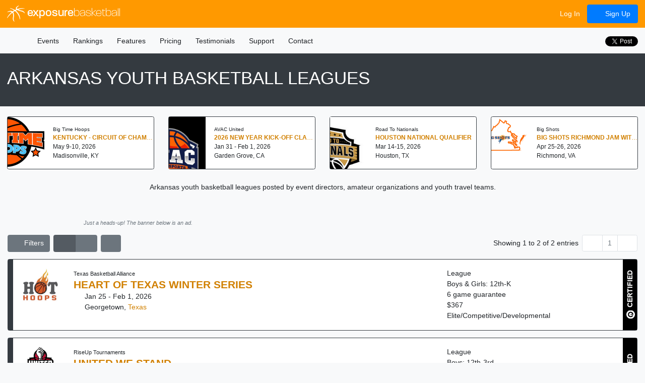

--- FILE ---
content_type: text/html; charset=utf-8
request_url: https://basketball.exposureevents.com/banner/events?stateregion=arkansas&width=1280&stateregion=arkansas&sportType=1
body_size: 9529
content:


    <div class="card border-dark mx-3">
        <div class="row no-gutters">
            <a target="_blank" href="/250836/kentucky-circuit-of-champions" class="stretched-link"></a>
            <div class="col-3" style="background-image: url('https://cdn.exposureevents.com/assets/files/png/426103?v=81778170&w=300&h=200')">

            </div>
            <div class="col-9">
                <div class="card-body d-flex flex-column pr-0">
                    <small class="text-truncate">Big Time Hoops</small>
                    <a class="text-truncate" target="_blank" href="/250836/kentucky-circuit-of-champions"><b class="text-uppercase">KENTUCKY - CIRCUIT OF CHAMPIONS</b></a>
                    <div class="row no-gutters">
                        <div class="col-auto col-md-12">
                            <span class="text-truncate">May 9-10, 2026</span>
                        </div>
                        <div class="col-auto d-md-none">
                            <span class="mx-2">&#8226;</span>
                        </div>
                        <div class="col-auto col-md-12">
                            <span class="text-truncate">Madisonville, KY</span>
                        </div>
                    </div>
                </div>
            </div>
        </div>

    </div>
    <div class="card border-dark mx-3">
        <div class="row no-gutters">
            <a target="_blank" href="/260790/2026-new-year-kick-off-classic" class="stretched-link"></a>
            <div class="col-3" style="background-image: url('https://cdn.exposureevents.com/assets/files/jpg/458493?v=80900160&w=300&h=200')">

            </div>
            <div class="col-9">
                <div class="card-body d-flex flex-column pr-0">
                    <small class="text-truncate">AVAC United</small>
                    <a class="text-truncate" target="_blank" href="/260790/2026-new-year-kick-off-classic"><b class="text-uppercase">2026 New Year Kick-Off Classic</b></a>
                    <div class="row no-gutters">
                        <div class="col-auto col-md-12">
                            <span class="text-truncate">Jan 31 - Feb 1, 2026</span>
                        </div>
                        <div class="col-auto d-md-none">
                            <span class="mx-2">&#8226;</span>
                        </div>
                        <div class="col-auto col-md-12">
                            <span class="text-truncate">Garden Grove, CA</span>
                        </div>
                    </div>
                </div>
            </div>
        </div>

    </div>
    <div class="card border-dark mx-3">
        <div class="row no-gutters">
            <a target="_blank" href="/249774/houston-national-qualifier" class="stretched-link"></a>
            <div class="col-3" style="background-image: url('https://cdn.exposureevents.com/assets/files/jpg/423312?v=81831523&w=300&h=200')">

            </div>
            <div class="col-9">
                <div class="card-body d-flex flex-column pr-0">
                    <small class="text-truncate">Road To Nationals</small>
                    <a class="text-truncate" target="_blank" href="/249774/houston-national-qualifier"><b class="text-uppercase">Houston National Qualifier </b></a>
                    <div class="row no-gutters">
                        <div class="col-auto col-md-12">
                            <span class="text-truncate">Mar 14-15, 2026</span>
                        </div>
                        <div class="col-auto d-md-none">
                            <span class="mx-2">&#8226;</span>
                        </div>
                        <div class="col-auto col-md-12">
                            <span class="text-truncate">Houston, TX</span>
                        </div>
                    </div>
                </div>
            </div>
        </div>

    </div>
    <div class="card border-dark mx-3">
        <div class="row no-gutters">
            <a target="_blank" href="/250273/big-shots-richmond-jam-with-paul-biancardi" class="stretched-link"></a>
            <div class="col-3" style="background-image: url('https://cdn.exposureevents.com/assets/files/png/424668?v=75064607&w=300&h=200')">

            </div>
            <div class="col-9">
                <div class="card-body d-flex flex-column pr-0">
                    <small class="text-truncate">Big Shots</small>
                    <a class="text-truncate" target="_blank" href="/250273/big-shots-richmond-jam-with-paul-biancardi"><b class="text-uppercase">Big Shots Richmond Jam with Paul Biancardi</b></a>
                    <div class="row no-gutters">
                        <div class="col-auto col-md-12">
                            <span class="text-truncate">Apr 25-26, 2026</span>
                        </div>
                        <div class="col-auto d-md-none">
                            <span class="mx-2">&#8226;</span>
                        </div>
                        <div class="col-auto col-md-12">
                            <span class="text-truncate">Richmond, VA</span>
                        </div>
                    </div>
                </div>
            </div>
        </div>

    </div>
    <div class="card border-dark mx-3">
        <div class="row no-gutters">
            <a target="_blank" href="/249937/austin-classic-national-qualifier-10th-annual" class="stretched-link"></a>
            <div class="col-3" style="background-image: url('https://cdn.exposureevents.com/assets/files/jpg/423850?v=81831630&w=300&h=200')">

            </div>
            <div class="col-9">
                <div class="card-body d-flex flex-column pr-0">
                    <small class="text-truncate">Road To Nationals</small>
                    <a class="text-truncate" target="_blank" href="/249937/austin-classic-national-qualifier-10th-annual"><b class="text-uppercase">Austin Classic | National Qualifier | 10th Annual</b></a>
                    <div class="row no-gutters">
                        <div class="col-auto col-md-12">
                            <span class="text-truncate">Apr 18-19, 2026</span>
                        </div>
                        <div class="col-auto d-md-none">
                            <span class="mx-2">&#8226;</span>
                        </div>
                        <div class="col-auto col-md-12">
                            <span class="text-truncate">Austin/Round Rock, TX</span>
                        </div>
                    </div>
                </div>
            </div>
        </div>

    </div>
    <div class="card border-dark mx-3">
        <div class="row no-gutters">
            <a target="_blank" href="/250257/big-shots-richmond-summer-live---open" class="stretched-link"></a>
            <div class="col-3" style="background-image: url('https://cdn.exposureevents.com/assets/files/png/424651?v=78646192&w=300&h=200')">

            </div>
            <div class="col-9">
                <div class="card-body d-flex flex-column pr-0">
                    <small class="text-truncate">Big Shots</small>
                    <a class="text-truncate" target="_blank" href="/250257/big-shots-richmond-summer-live---open"><b class="text-uppercase">Big Shots Richmond Summer Live / Open</b></a>
                    <div class="row no-gutters">
                        <div class="col-auto col-md-12">
                            <span class="text-truncate">Jul 18-19, 2026</span>
                        </div>
                        <div class="col-auto d-md-none">
                            <span class="mx-2">&#8226;</span>
                        </div>
                        <div class="col-auto col-md-12">
                            <span class="text-truncate">Richmond, VA</span>
                        </div>
                    </div>
                </div>
            </div>
        </div>

    </div>
    <div class="card border-dark mx-3">
        <div class="row no-gutters">
            <a target="_blank" href="/249929/icebreaker-national-qualifier-10th-annual" class="stretched-link"></a>
            <div class="col-3" style="background-image: url('https://cdn.exposureevents.com/assets/files/png/423829?v=81831604&w=300&h=200')">

            </div>
            <div class="col-9">
                <div class="card-body d-flex flex-column pr-0">
                    <small class="text-truncate">Road To Nationals</small>
                    <a class="text-truncate" target="_blank" href="/249929/icebreaker-national-qualifier-10th-annual"><b class="text-uppercase">Icebreaker | National Qualifier |  10th Annual</b></a>
                    <div class="row no-gutters">
                        <div class="col-auto col-md-12">
                            <span class="text-truncate">Mar 21-22, 2026</span>
                        </div>
                        <div class="col-auto d-md-none">
                            <span class="mx-2">&#8226;</span>
                        </div>
                        <div class="col-auto col-md-12">
                            <span class="text-truncate">Austin/Round Rock, TX</span>
                        </div>
                    </div>
                </div>
            </div>
        </div>

    </div>
    <div class="card border-dark mx-3">
        <div class="row no-gutters">
            <a target="_blank" href="/252179/9th-annual-h-town-live" class="stretched-link"></a>
            <div class="col-3" style="background-image: url('https://cdn.exposureevents.com/assets/files/png/252596?v=58078584&w=300&h=200')">

            </div>
            <div class="col-9">
                <div class="card-body d-flex flex-column pr-0">
                    <small class="text-truncate">Big Time Balling</small>
                    <a class="text-truncate" target="_blank" href="/252179/9th-annual-h-town-live"><b class="text-uppercase">9th Annual H-Town Live </b></a>
                    <div class="row no-gutters">
                        <div class="col-auto col-md-12">
                            <span class="text-truncate">Jun 27-28, 2026</span>
                        </div>
                        <div class="col-auto d-md-none">
                            <span class="mx-2">&#8226;</span>
                        </div>
                        <div class="col-auto col-md-12">
                            <span class="text-truncate">Houston, TX</span>
                        </div>
                    </div>
                </div>
            </div>
        </div>

    </div>
    <div class="card border-dark mx-3">
        <div class="row no-gutters">
            <a target="_blank" href="/253048/6th-annual-battle-of-the-south" class="stretched-link"></a>
            <div class="col-3" style="background-image: url('https://cdn.exposureevents.com/assets/files/png/430981?v=81778494&w=300&h=200')">

            </div>
            <div class="col-9">
                <div class="card-body d-flex flex-column pr-0">
                    <small class="text-truncate">Big Time Hoops</small>
                    <a class="text-truncate" target="_blank" href="/253048/6th-annual-battle-of-the-south"><b class="text-uppercase">6th Annual BATTLE OF THE SOUTH</b></a>
                    <div class="row no-gutters">
                        <div class="col-auto col-md-12">
                            <span class="text-truncate">Aug 8-9, 2026</span>
                        </div>
                        <div class="col-auto d-md-none">
                            <span class="mx-2">&#8226;</span>
                        </div>
                        <div class="col-auto col-md-12">
                            <span class="text-truncate">Mckinney, TX</span>
                        </div>
                    </div>
                </div>
            </div>
        </div>

    </div>
    <div class="card border-dark mx-3">
        <div class="row no-gutters">
            <a target="_blank" href="/253241/penn-state-summer-jam-nationals-north" class="stretched-link"></a>
            <div class="col-3" style="background-image: url('https://cdn.exposureevents.com/assets/files/png/252596?v=58078584&w=300&h=200')">

            </div>
            <div class="col-9">
                <div class="card-body d-flex flex-column pr-0">
                    <small class="text-truncate">Big Time Balling</small>
                    <a class="text-truncate" target="_blank" href="/253241/penn-state-summer-jam-nationals-north"><b class="text-uppercase">Penn State Summer Jam (Nationals North)</b></a>
                    <div class="row no-gutters">
                        <div class="col-auto col-md-12">
                            <span class="text-truncate">Aug 8-9, 2026</span>
                        </div>
                        <div class="col-auto d-md-none">
                            <span class="mx-2">&#8226;</span>
                        </div>
                        <div class="col-auto col-md-12">
                            <span class="text-truncate"> State College, PA</span>
                        </div>
                    </div>
                </div>
            </div>
        </div>

    </div>
    <div class="card border-dark mx-3">
        <div class="row no-gutters">
            <a target="_blank" href="/250066/summer-showcase-6th-annual" class="stretched-link"></a>
            <div class="col-3" style="background-image: url('https://cdn.exposureevents.com/assets/files/jpg/424232?v=78719653&w=300&h=200')">

            </div>
            <div class="col-9">
                <div class="card-body d-flex flex-column pr-0">
                    <small class="text-truncate">Road To Nationals</small>
                    <a class="text-truncate" target="_blank" href="/250066/summer-showcase-6th-annual"><b class="text-uppercase">Summer Showcase | 6th Annual</b></a>
                    <div class="row no-gutters">
                        <div class="col-auto col-md-12">
                            <span class="text-truncate">Jul 18-19, 2026</span>
                        </div>
                        <div class="col-auto d-md-none">
                            <span class="mx-2">&#8226;</span>
                        </div>
                        <div class="col-auto col-md-12">
                            <span class="text-truncate">Austin/Round Rock, TX</span>
                        </div>
                    </div>
                </div>
            </div>
        </div>

    </div>
    <div class="card border-dark mx-3">
        <div class="row no-gutters">
            <a target="_blank" href="/252174/3rd-annual-ronnie-fields-classic-i" class="stretched-link"></a>
            <div class="col-3" style="background-image: url('https://cdn.exposureevents.com/assets/files/png/252596?v=58078584&w=300&h=200')">

            </div>
            <div class="col-9">
                <div class="card-body d-flex flex-column pr-0">
                    <small class="text-truncate">Big Time Balling</small>
                    <a class="text-truncate" target="_blank" href="/252174/3rd-annual-ronnie-fields-classic-i"><b class="text-uppercase">3rd Annual Ronnie Fields Classic I</b></a>
                    <div class="row no-gutters">
                        <div class="col-auto col-md-12">
                            <span class="text-truncate">Apr 18-19, 2026</span>
                        </div>
                        <div class="col-auto d-md-none">
                            <span class="mx-2">&#8226;</span>
                        </div>
                        <div class="col-auto col-md-12">
                            <span class="text-truncate">Chicago, IL</span>
                        </div>
                    </div>
                </div>
            </div>
        </div>

    </div>
    <div class="card border-dark mx-3">
        <div class="row no-gutters">
            <a target="_blank" href="/252785/best-of-the-best-national-showcase" class="stretched-link"></a>
            <div class="col-3" style="background-image: url('https://cdn.exposureevents.com/assets/files/jpg/430356?v=75913697&w=300&h=200')">

            </div>
            <div class="col-9">
                <div class="card-body d-flex flex-column pr-0">
                    <small class="text-truncate">Court 23 Tournaments</small>
                    <a class="text-truncate" target="_blank" href="/252785/best-of-the-best-national-showcase"><b class="text-uppercase">BEST OF THE BEST - NATIONAL SHOWCASE</b></a>
                    <div class="row no-gutters">
                        <div class="col-auto col-md-12">
                            <span class="text-truncate">Aug 1-2, 2026</span>
                        </div>
                        <div class="col-auto d-md-none">
                            <span class="mx-2">&#8226;</span>
                        </div>
                        <div class="col-auto col-md-12">
                            <span class="text-truncate">Plano / Dallas, TX</span>
                        </div>
                    </div>
                </div>
            </div>
        </div>

    </div>
    <div class="card border-dark mx-3">
        <div class="row no-gutters">
            <a target="_blank" href="/253039/dfw-pre-season-battle-by-big-time-hoops" class="stretched-link"></a>
            <div class="col-3" style="background-image: url('https://cdn.exposureevents.com/assets/files/png/430966?v=81777974&w=300&h=200')">

            </div>
            <div class="col-9">
                <div class="card-body d-flex flex-column pr-0">
                    <small class="text-truncate">Big Time Hoops</small>
                    <a class="text-truncate" target="_blank" href="/253039/dfw-pre-season-battle-by-big-time-hoops"><b class="text-uppercase">DFW PRE-SEASON BATTLE by Big Time Hoops</b></a>
                    <div class="row no-gutters">
                        <div class="col-auto col-md-12">
                            <span class="text-truncate">Mar 21-22, 2026</span>
                        </div>
                        <div class="col-auto d-md-none">
                            <span class="mx-2">&#8226;</span>
                        </div>
                        <div class="col-auto col-md-12">
                            <span class="text-truncate">Mckinney, TX</span>
                        </div>
                    </div>
                </div>
            </div>
        </div>

    </div>
    <div class="card border-dark mx-3">
        <div class="row no-gutters">
            <a target="_blank" href="/249969/moneyball-madness-2026" class="stretched-link"></a>
            <div class="col-3" style="background-image: url('https://cdn.exposureevents.com/assets/files/png/423912?v=74910007&w=300&h=200')">

            </div>
            <div class="col-9">
                <div class="card-body d-flex flex-column pr-0">
                    <small class="text-truncate">Athletes In Motion (AIM)</small>
                    <a class="text-truncate" target="_blank" href="/249969/moneyball-madness-2026"><b class="text-uppercase">Moneyball Madness - 2026</b></a>
                    <div class="row no-gutters">
                        <div class="col-auto col-md-12">
                            <span class="text-truncate">May 15-17, 2026</span>
                        </div>
                        <div class="col-auto d-md-none">
                            <span class="mx-2">&#8226;</span>
                        </div>
                        <div class="col-auto col-md-12">
                            <span class="text-truncate">New Berlin, WI</span>
                        </div>
                    </div>
                </div>
            </div>
        </div>

    </div>
    <div class="card border-dark mx-3">
        <div class="row no-gutters">
            <a target="_blank" href="/253391/6th-annual-texas-elite-super-60" class="stretched-link"></a>
            <div class="col-3" style="background-image: url('https://cdn.exposureevents.com/assets/files/png/431806?v=81778096&w=300&h=200')">

            </div>
            <div class="col-9">
                <div class="card-body d-flex flex-column pr-0">
                    <small class="text-truncate">Big Time Hoops</small>
                    <a class="text-truncate" target="_blank" href="/253391/6th-annual-texas-elite-super-60"><b class="text-uppercase">6th Annual TEXAS ELITE SUPER 60</b></a>
                    <div class="row no-gutters">
                        <div class="col-auto col-md-12">
                            <span class="text-truncate">Apr 25-26, 2026</span>
                        </div>
                        <div class="col-auto d-md-none">
                            <span class="mx-2">&#8226;</span>
                        </div>
                        <div class="col-auto col-md-12">
                            <span class="text-truncate">Rockwall, TX</span>
                        </div>
                    </div>
                </div>
            </div>
        </div>

    </div>
    <div class="card border-dark mx-3">
        <div class="row no-gutters">
            <a target="_blank" href="/252125/battle-of-the-ballers-iowa" class="stretched-link"></a>
            <div class="col-3" style="background-image: url('https://cdn.exposureevents.com/assets/files/png/252596?v=58078584&w=300&h=200')">

            </div>
            <div class="col-9">
                <div class="card-body d-flex flex-column pr-0">
                    <small class="text-truncate">Big Time Balling</small>
                    <a class="text-truncate" target="_blank" href="/252125/battle-of-the-ballers-iowa"><b class="text-uppercase">Battle Of The Ballers Iowa</b></a>
                    <div class="row no-gutters">
                        <div class="col-auto col-md-12">
                            <span class="text-truncate">Apr 11-12, 2026</span>
                        </div>
                        <div class="col-auto d-md-none">
                            <span class="mx-2">&#8226;</span>
                        </div>
                        <div class="col-auto col-md-12">
                            <span class="text-truncate">Coralville, IA</span>
                        </div>
                    </div>
                </div>
            </div>
        </div>

    </div>
    <div class="card border-dark mx-3">
        <div class="row no-gutters">
            <a target="_blank" href="/250851/new-jersey-circuit-of-champions" class="stretched-link"></a>
            <div class="col-3" style="background-image: url('https://cdn.exposureevents.com/assets/files/png/426126?v=81778178&w=300&h=200')">

            </div>
            <div class="col-9">
                <div class="card-body d-flex flex-column pr-0">
                    <small class="text-truncate">Big Time Hoops</small>
                    <a class="text-truncate" target="_blank" href="/250851/new-jersey-circuit-of-champions"><b class="text-uppercase">NEW JERSEY - CIRCUIT OF CHAMPIONS</b></a>
                    <div class="row no-gutters">
                        <div class="col-auto col-md-12">
                            <span class="text-truncate">May 16-17, 2026</span>
                        </div>
                        <div class="col-auto d-md-none">
                            <span class="mx-2">&#8226;</span>
                        </div>
                        <div class="col-auto col-md-12">
                            <span class="text-truncate">Hillsborough Township, NJ</span>
                        </div>
                    </div>
                </div>
            </div>
        </div>

    </div>
    <div class="card border-dark mx-3">
        <div class="row no-gutters">
            <a target="_blank" href="/250697/11th-annual-dc-live-by-big-time-hoops" class="stretched-link"></a>
            <div class="col-3" style="background-image: url('https://cdn.exposureevents.com/assets/files/png/425816?v=81778039&w=300&h=200')">

            </div>
            <div class="col-9">
                <div class="card-body d-flex flex-column pr-0">
                    <small class="text-truncate">Big Time Hoops</small>
                    <a class="text-truncate" target="_blank" href="/250697/11th-annual-dc-live-by-big-time-hoops"><b class="text-uppercase">11th Annual DC &quot;LIVE&quot; by Big Time Hoops </b></a>
                    <div class="row no-gutters">
                        <div class="col-auto col-md-12">
                            <span class="text-truncate">Apr 11-12, 2026</span>
                        </div>
                        <div class="col-auto d-md-none">
                            <span class="mx-2">&#8226;</span>
                        </div>
                        <div class="col-auto col-md-12">
                            <span class="text-truncate">Boyds, MD</span>
                        </div>
                    </div>
                </div>
            </div>
        </div>

    </div>
    <div class="card border-dark mx-3">
        <div class="row no-gutters">
            <a target="_blank" href="/248009/national-prep-tournament" class="stretched-link"></a>
            <div class="col-3" style="background-image: url('https://cdn.exposureevents.com/assets/files/jpg/413380?v=72680489&w=300&h=200')">

            </div>
            <div class="col-9">
                <div class="card-body d-flex flex-column pr-0">
                    <small class="text-truncate">FCP Sports</small>
                    <a class="text-truncate" target="_blank" href="/248009/national-prep-tournament"><b class="text-uppercase">National Prep Tournament</b></a>
                    <div class="row no-gutters">
                        <div class="col-auto col-md-12">
                            <span class="text-truncate">Mar 6-8, 2026</span>
                        </div>
                        <div class="col-auto d-md-none">
                            <span class="mx-2">&#8226;</span>
                        </div>
                        <div class="col-auto col-md-12">
                            <span class="text-truncate">Fort Walton Beach, FL</span>
                        </div>
                    </div>
                </div>
            </div>
        </div>

    </div>
    <div class="card border-dark mx-3">
        <div class="row no-gutters">
            <a target="_blank" href="/250700/12th-annual-mid-atlantic-championships-by-big-time-hoops" class="stretched-link"></a>
            <div class="col-3" style="background-image: url('https://cdn.exposureevents.com/assets/files/png/425820?v=81778305&w=300&h=200')">

            </div>
            <div class="col-9">
                <div class="card-body d-flex flex-column pr-0">
                    <small class="text-truncate">Big Time Hoops</small>
                    <a class="text-truncate" target="_blank" href="/250700/12th-annual-mid-atlantic-championships-by-big-time-hoops"><b class="text-uppercase">12th Annual MID ATLANTIC CHAMPIONSHIPS by Big Time Hoops</b></a>
                    <div class="row no-gutters">
                        <div class="col-auto col-md-12">
                            <span class="text-truncate">Jun 20-21, 2026</span>
                        </div>
                        <div class="col-auto d-md-none">
                            <span class="mx-2">&#8226;</span>
                        </div>
                        <div class="col-auto col-md-12">
                            <span class="text-truncate">Boyds, MD</span>
                        </div>
                    </div>
                </div>
            </div>
        </div>

    </div>
    <div class="card border-dark mx-3">
        <div class="row no-gutters">
            <a target="_blank" href="/250878/8th-annual-mid-atlantic-live" class="stretched-link"></a>
            <div class="col-3" style="background-image: url('https://cdn.exposureevents.com/assets/files/png/426196?v=81778211&w=300&h=200')">

            </div>
            <div class="col-9">
                <div class="card-body d-flex flex-column pr-0">
                    <small class="text-truncate">Big Time Hoops</small>
                    <a class="text-truncate" target="_blank" href="/250878/8th-annual-mid-atlantic-live"><b class="text-uppercase">8th Annual MID-ATLANTIC &quot;LIVE&quot;</b></a>
                    <div class="row no-gutters">
                        <div class="col-auto col-md-12">
                            <span class="text-truncate">May 23-24, 2026</span>
                        </div>
                        <div class="col-auto d-md-none">
                            <span class="mx-2">&#8226;</span>
                        </div>
                        <div class="col-auto col-md-12">
                            <span class="text-truncate">Ellicott City, MD</span>
                        </div>
                    </div>
                </div>
            </div>
        </div>

    </div>
    <div class="card border-dark mx-3">
        <div class="row no-gutters">
            <a target="_blank" href="/256992/downstate-nationals-tune-up" class="stretched-link"></a>
            <div class="col-3" style="background-image: url('https://cdn.exposureevents.com/assets/files/png/252596?v=58078584&w=300&h=200')">

            </div>
            <div class="col-9">
                <div class="card-body d-flex flex-column pr-0">
                    <small class="text-truncate">Big Time Balling</small>
                    <a class="text-truncate" target="_blank" href="/256992/downstate-nationals-tune-up"><b class="text-uppercase">DownState Nationals Tune Up</b></a>
                    <div class="row no-gutters">
                        <div class="col-auto col-md-12">
                            <span class="text-truncate">Jul 11-12, 2026</span>
                        </div>
                        <div class="col-auto d-md-none">
                            <span class="mx-2">&#8226;</span>
                        </div>
                        <div class="col-auto col-md-12">
                            <span class="text-truncate">Mattoon, IL</span>
                        </div>
                    </div>
                </div>
            </div>
        </div>

    </div>
    <div class="card border-dark mx-3">
        <div class="row no-gutters">
            <a target="_blank" href="/249931/san-antonio-regional-national-qualifier-9th-annual" class="stretched-link"></a>
            <div class="col-3" style="background-image: url('https://cdn.exposureevents.com/assets/files/jpg/423839?v=81831751&w=300&h=200')">

            </div>
            <div class="col-9">
                <div class="card-body d-flex flex-column pr-0">
                    <small class="text-truncate">Road To Nationals</small>
                    <a class="text-truncate" target="_blank" href="/249931/san-antonio-regional-national-qualifier-9th-annual"><b class="text-uppercase">San Antonio Regional | National Qualifier | 9th Annual</b></a>
                    <div class="row no-gutters">
                        <div class="col-auto col-md-12">
                            <span class="text-truncate">May 23-24, 2026</span>
                        </div>
                        <div class="col-auto d-md-none">
                            <span class="mx-2">&#8226;</span>
                        </div>
                        <div class="col-auto col-md-12">
                            <span class="text-truncate">San Antonio, TX</span>
                        </div>
                    </div>
                </div>
            </div>
        </div>

    </div>
    <div class="card border-dark mx-3">
        <div class="row no-gutters">
            <a target="_blank" href="/250260/big-shots-myrtle-beach-live---open-1" class="stretched-link"></a>
            <div class="col-3" style="background-image: url('https://cdn.exposureevents.com/assets/files/png/424654?v=75666398&w=300&h=200')">

            </div>
            <div class="col-9">
                <div class="card-body d-flex flex-column pr-0">
                    <small class="text-truncate">Big Shots</small>
                    <a class="text-truncate" target="_blank" href="/250260/big-shots-myrtle-beach-live---open-1"><b class="text-uppercase">Big Shots Myrtle Beach Live / Open 1</b></a>
                    <div class="row no-gutters">
                        <div class="col-auto col-md-12">
                            <span class="text-truncate">Jul 9-10, 2026</span>
                        </div>
                        <div class="col-auto d-md-none">
                            <span class="mx-2">&#8226;</span>
                        </div>
                        <div class="col-auto col-md-12">
                            <span class="text-truncate">Myrtle Beach, SC</span>
                        </div>
                    </div>
                </div>
            </div>
        </div>

    </div>
    <div class="card border-dark mx-3">
        <div class="row no-gutters">
            <a target="_blank" href="/250064/end-of-summer-slam-2026" class="stretched-link"></a>
            <div class="col-3" style="background-image: url('https://cdn.exposureevents.com/assets/files/png/290127?v=54577139&w=300&h=200')">

            </div>
            <div class="col-9">
                <div class="card-body d-flex flex-column pr-0">
                    <small class="text-truncate">Elite Sports Events</small>
                    <a class="text-truncate" target="_blank" href="/250064/end-of-summer-slam-2026"><b class="text-uppercase">End of Summer Slam 2026</b></a>
                    <div class="row no-gutters">
                        <div class="col-auto col-md-12">
                            <span class="text-truncate">Jul 24-26, 2026</span>
                        </div>
                        <div class="col-auto d-md-none">
                            <span class="mx-2">&#8226;</span>
                        </div>
                        <div class="col-auto col-md-12">
                            <span class="text-truncate">Orlando, FL</span>
                        </div>
                    </div>
                </div>
            </div>
        </div>

    </div>
    <div class="card border-dark mx-3">
        <div class="row no-gutters">
            <a target="_blank" href="/254615/6th-annual-texas-elite-super-64" class="stretched-link"></a>
            <div class="col-3" style="background-image: url('https://cdn.exposureevents.com/assets/files/png/435171?v=81778464&w=300&h=200')">

            </div>
            <div class="col-9">
                <div class="card-body d-flex flex-column pr-0">
                    <small class="text-truncate">Big Time Hoops</small>
                    <a class="text-truncate" target="_blank" href="/254615/6th-annual-texas-elite-super-64"><b class="text-uppercase">6th Annual TEXAS ELITE SUPER 64 </b></a>
                    <div class="row no-gutters">
                        <div class="col-auto col-md-12">
                            <span class="text-truncate">Jul 18-19, 2026</span>
                        </div>
                        <div class="col-auto d-md-none">
                            <span class="mx-2">&#8226;</span>
                        </div>
                        <div class="col-auto col-md-12">
                            <span class="text-truncate">Mckinney, TX</span>
                        </div>
                    </div>
                </div>
            </div>
        </div>

    </div>
    <div class="card border-dark mx-3">
        <div class="row no-gutters">
            <a target="_blank" href="/252180/kendall-gill-tour-of-champions-midwest-nationals" class="stretched-link"></a>
            <div class="col-3" style="background-image: url('https://cdn.exposureevents.com/assets/files/png/252596?v=58078584&w=300&h=200')">

            </div>
            <div class="col-9">
                <div class="card-body d-flex flex-column pr-0">
                    <small class="text-truncate">Big Time Balling</small>
                    <a class="text-truncate" target="_blank" href="/252180/kendall-gill-tour-of-champions-midwest-nationals"><b class="text-uppercase">Kendall Gill Tour Of Champions (Midwest Nationals)</b></a>
                    <div class="row no-gutters">
                        <div class="col-auto col-md-12">
                            <span class="text-truncate">Jul 25-26, 2026</span>
                        </div>
                        <div class="col-auto d-md-none">
                            <span class="mx-2">&#8226;</span>
                        </div>
                        <div class="col-auto col-md-12">
                            <span class="text-truncate">Hammond, IN</span>
                        </div>
                    </div>
                </div>
            </div>
        </div>

    </div>
    <div class="card border-dark mx-3">
        <div class="row no-gutters">
            <a target="_blank" href="/250270/big-shots-rock-the-rock-with-paul-biancardi" class="stretched-link"></a>
            <div class="col-3" style="background-image: url('https://cdn.exposureevents.com/assets/files/png/424664?v=75064596&w=300&h=200')">

            </div>
            <div class="col-9">
                <div class="card-body d-flex flex-column pr-0">
                    <small class="text-truncate">Big Shots</small>
                    <a class="text-truncate" target="_blank" href="/250270/big-shots-rock-the-rock-with-paul-biancardi"><b class="text-uppercase">Big Shots Rock the Rock with Paul Biancardi</b></a>
                    <div class="row no-gutters">
                        <div class="col-auto col-md-12">
                            <span class="text-truncate">May 9-10, 2026</span>
                        </div>
                        <div class="col-auto d-md-none">
                            <span class="mx-2">&#8226;</span>
                        </div>
                        <div class="col-auto col-md-12">
                            <span class="text-truncate">Rock Hill, SC</span>
                        </div>
                    </div>
                </div>
            </div>
        </div>

    </div>
    <div class="card border-dark mx-3">
        <div class="row no-gutters">
            <a target="_blank" href="/248026/emerald-coast-masters" class="stretched-link"></a>
            <div class="col-3" style="background-image: url('https://cdn.exposureevents.com/assets/files/png/413595?v=80338131&w=300&h=200')">

            </div>
            <div class="col-9">
                <div class="card-body d-flex flex-column pr-0">
                    <small class="text-truncate">FCP Sports</small>
                    <a class="text-truncate" target="_blank" href="/248026/emerald-coast-masters"><b class="text-uppercase">Emerald Coast Masters</b></a>
                    <div class="row no-gutters">
                        <div class="col-auto col-md-12">
                            <span class="text-truncate">Feb 12-15, 2026</span>
                        </div>
                        <div class="col-auto d-md-none">
                            <span class="mx-2">&#8226;</span>
                        </div>
                        <div class="col-auto col-md-12">
                            <span class="text-truncate">Fort Walton Beach, FL</span>
                        </div>
                    </div>
                </div>
            </div>
        </div>

    </div>
    <div class="card border-dark mx-3">
        <div class="row no-gutters">
            <a target="_blank" href="/252788/battle-of-the-ballers-west-virginia" class="stretched-link"></a>
            <div class="col-3" style="background-image: url('https://cdn.exposureevents.com/assets/files/png/252596?v=58078584&w=300&h=200')">

            </div>
            <div class="col-9">
                <div class="card-body d-flex flex-column pr-0">
                    <small class="text-truncate">Big Time Balling</small>
                    <a class="text-truncate" target="_blank" href="/252788/battle-of-the-ballers-west-virginia"><b class="text-uppercase">Battle Of The Ballers West Virginia </b></a>
                    <div class="row no-gutters">
                        <div class="col-auto col-md-12">
                            <span class="text-truncate">Jun 13-14, 2026</span>
                        </div>
                        <div class="col-auto d-md-none">
                            <span class="mx-2">&#8226;</span>
                        </div>
                        <div class="col-auto col-md-12">
                            <span class="text-truncate">Bridgeport, WV</span>
                        </div>
                    </div>
                </div>
            </div>
        </div>

    </div>
    <div class="card border-dark mx-3">
        <div class="row no-gutters">
            <a target="_blank" href="/250863/dallas-tournament-of-champions-by-big-time-hoops" class="stretched-link"></a>
            <div class="col-3" style="background-image: url('https://cdn.exposureevents.com/assets/files/png/426170?v=81778269&w=300&h=200')">

            </div>
            <div class="col-9">
                <div class="card-body d-flex flex-column pr-0">
                    <small class="text-truncate">Big Time Hoops</small>
                    <a class="text-truncate" target="_blank" href="/250863/dallas-tournament-of-champions-by-big-time-hoops"><b class="text-uppercase">DALLAS TOURNAMENT OF CHAMPIONS by Big Time Hoops</b></a>
                    <div class="row no-gutters">
                        <div class="col-auto col-md-12">
                            <span class="text-truncate">Jun 6-7, 2026</span>
                        </div>
                        <div class="col-auto d-md-none">
                            <span class="mx-2">&#8226;</span>
                        </div>
                        <div class="col-auto col-md-12">
                            <span class="text-truncate">Farmers Branch, TX</span>
                        </div>
                    </div>
                </div>
            </div>
        </div>

    </div>
    <div class="card border-dark mx-3">
        <div class="row no-gutters">
            <a target="_blank" href="/249944/san-antonio-national-tournament-19th-annual" class="stretched-link"></a>
            <div class="col-3" style="background-image: url('https://cdn.exposureevents.com/assets/files/jpg/423862?v=80895885&w=300&h=200')">

            </div>
            <div class="col-9">
                <div class="card-body d-flex flex-column pr-0">
                    <small class="text-truncate">Road To Nationals</small>
                    <a class="text-truncate" target="_blank" href="/249944/san-antonio-national-tournament-19th-annual"><b class="text-uppercase">San Antonio National Tournament | 19th Annual</b></a>
                    <div class="row no-gutters">
                        <div class="col-auto col-md-12">
                            <span class="text-truncate">Jun 18-21, 2026</span>
                        </div>
                        <div class="col-auto d-md-none">
                            <span class="mx-2">&#8226;</span>
                        </div>
                        <div class="col-auto col-md-12">
                            <span class="text-truncate">San Antonio, TX</span>
                        </div>
                    </div>
                </div>
            </div>
        </div>

    </div>
    <div class="card border-dark mx-3">
        <div class="row no-gutters">
            <a target="_blank" href="/250262/big-shots-spring-nationals" class="stretched-link"></a>
            <div class="col-3" style="background-image: url('https://cdn.exposureevents.com/assets/files/png/424656?v=81515282&w=300&h=200')">

            </div>
            <div class="col-9">
                <div class="card-body d-flex flex-column pr-0">
                    <small class="text-truncate">Big Shots</small>
                    <a class="text-truncate" target="_blank" href="/250262/big-shots-spring-nationals"><b class="text-uppercase">Big Shots Spring Nationals</b></a>
                    <div class="row no-gutters">
                        <div class="col-auto col-md-12">
                            <span class="text-truncate">Jun 6-7, 2026</span>
                        </div>
                        <div class="col-auto d-md-none">
                            <span class="mx-2">&#8226;</span>
                        </div>
                        <div class="col-auto col-md-12">
                            <span class="text-truncate">Rock Hill, SC</span>
                        </div>
                    </div>
                </div>
            </div>
        </div>

    </div>
    <div class="card border-dark mx-3">
        <div class="row no-gutters">
            <a target="_blank" href="/255617/above-average-and-big-time-battle-in-baltimore" class="stretched-link"></a>
            <div class="col-3" style="background-image: url('https://cdn.exposureevents.com/assets/files/png/252596?v=58078584&w=300&h=200')">

            </div>
            <div class="col-9">
                <div class="card-body d-flex flex-column pr-0">
                    <small class="text-truncate">Big Time Balling</small>
                    <a class="text-truncate" target="_blank" href="/255617/above-average-and-big-time-battle-in-baltimore"><b class="text-uppercase">Above Average &amp; Big Time Battle In Baltimore </b></a>
                    <div class="row no-gutters">
                        <div class="col-auto col-md-12">
                            <span class="text-truncate">Mar 28-29, 2026</span>
                        </div>
                        <div class="col-auto d-md-none">
                            <span class="mx-2">&#8226;</span>
                        </div>
                        <div class="col-auto col-md-12">
                            <span class="text-truncate">Baltimore, MD</span>
                        </div>
                    </div>
                </div>
            </div>
        </div>

    </div>
    <div class="card border-dark mx-3">
        <div class="row no-gutters">
            <a target="_blank" href="/260839/socal-main-event" class="stretched-link"></a>
            <div class="col-3" style="background-image: url('https://cdn.exposureevents.com/assets/files/jpg/458838?v=80947743&w=300&h=200')">

            </div>
            <div class="col-9">
                <div class="card-body d-flex flex-column pr-0">
                    <small class="text-truncate">AVAC United</small>
                    <a class="text-truncate" target="_blank" href="/260839/socal-main-event"><b class="text-uppercase">SoCal Main Event</b></a>
                    <div class="row no-gutters">
                        <div class="col-auto col-md-12">
                            <span class="text-truncate">Feb 28 - Mar 1, 2026</span>
                        </div>
                        <div class="col-auto d-md-none">
                            <span class="mx-2">&#8226;</span>
                        </div>
                        <div class="col-auto col-md-12">
                            <span class="text-truncate">Garden Grove, CA</span>
                        </div>
                    </div>
                </div>
            </div>
        </div>

    </div>
    <div class="card border-dark mx-3">
        <div class="row no-gutters">
            <a target="_blank" href="/253040/dallas-circuit-of-champions" class="stretched-link"></a>
            <div class="col-3" style="background-image: url('https://cdn.exposureevents.com/assets/files/png/430972?v=81778234&w=300&h=200')">

            </div>
            <div class="col-9">
                <div class="card-body d-flex flex-column pr-0">
                    <small class="text-truncate">Big Time Hoops</small>
                    <a class="text-truncate" target="_blank" href="/253040/dallas-circuit-of-champions"><b class="text-uppercase">DALLAS CIRCUIT OF CHAMPIONS</b></a>
                    <div class="row no-gutters">
                        <div class="col-auto col-md-12">
                            <span class="text-truncate">May 30-31, 2026</span>
                        </div>
                        <div class="col-auto d-md-none">
                            <span class="mx-2">&#8226;</span>
                        </div>
                        <div class="col-auto col-md-12">
                            <span class="text-truncate">Mckinney, TX</span>
                        </div>
                    </div>
                </div>
            </div>
        </div>

    </div>
    <div class="card border-dark mx-3">
        <div class="row no-gutters">
            <a target="_blank" href="/252312/midwest-national-spotlight-by-big-time-hoops" class="stretched-link"></a>
            <div class="col-3" style="background-image: url('https://cdn.exposureevents.com/assets/files/png/428517?v=81778120&w=300&h=200')">

            </div>
            <div class="col-9">
                <div class="card-body d-flex flex-column pr-0">
                    <small class="text-truncate">Big Time Hoops</small>
                    <a class="text-truncate" target="_blank" href="/252312/midwest-national-spotlight-by-big-time-hoops"><b class="text-uppercase">MIDWEST NATIONAL SPOTLIGHT by Big Time Hoops</b></a>
                    <div class="row no-gutters">
                        <div class="col-auto col-md-12">
                            <span class="text-truncate">May 2-3, 2026</span>
                        </div>
                        <div class="col-auto d-md-none">
                            <span class="mx-2">&#8226;</span>
                        </div>
                        <div class="col-auto col-md-12">
                            <span class="text-truncate">Mattoon, IL</span>
                        </div>
                    </div>
                </div>
            </div>
        </div>

    </div>
    <div class="card border-dark mx-3">
        <div class="row no-gutters">
            <a target="_blank" href="/255353/the-3rd-annual-dfw-season-opener" class="stretched-link"></a>
            <div class="col-3" style="background-image: url('https://cdn.exposureevents.com/assets/files/png/252596?v=58078584&w=300&h=200')">

            </div>
            <div class="col-9">
                <div class="card-body d-flex flex-column pr-0">
                    <small class="text-truncate">Big Time Balling</small>
                    <a class="text-truncate" target="_blank" href="/255353/the-3rd-annual-dfw-season-opener"><b class="text-uppercase">The 3rd Annual DFW Season Opener  </b></a>
                    <div class="row no-gutters">
                        <div class="col-auto col-md-12">
                            <span class="text-truncate">Mar 7-8, 2026</span>
                        </div>
                        <div class="col-auto d-md-none">
                            <span class="mx-2">&#8226;</span>
                        </div>
                        <div class="col-auto col-md-12">
                            <span class="text-truncate">Plano, TX</span>
                        </div>
                    </div>
                </div>
            </div>
        </div>

    </div>
    <div class="card border-dark mx-3">
        <div class="row no-gutters">
            <a target="_blank" href="/250866/austin-circuit-of-champions" class="stretched-link"></a>
            <div class="col-3" style="background-image: url('https://cdn.exposureevents.com/assets/files/png/426177?v=81778382&w=300&h=200')">

            </div>
            <div class="col-9">
                <div class="card-body d-flex flex-column pr-0">
                    <small class="text-truncate">Big Time Hoops</small>
                    <a class="text-truncate" target="_blank" href="/250866/austin-circuit-of-champions"><b class="text-uppercase">AUSTIN - CIRCUIT OF CHAMPIONS</b></a>
                    <div class="row no-gutters">
                        <div class="col-auto col-md-12">
                            <span class="text-truncate">Jul 4-5, 2026</span>
                        </div>
                        <div class="col-auto d-md-none">
                            <span class="mx-2">&#8226;</span>
                        </div>
                        <div class="col-auto col-md-12">
                            <span class="text-truncate">Round Rock, TX</span>
                        </div>
                    </div>
                </div>
            </div>
        </div>

    </div>
    <div class="card border-dark mx-3">
        <div class="row no-gutters">
            <a target="_blank" href="/250258/big-shots-richmond-summer-live---open-1" class="stretched-link"></a>
            <div class="col-3" style="background-image: url('https://cdn.exposureevents.com/assets/files/png/424652?v=75065952&w=300&h=200')">

            </div>
            <div class="col-9">
                <div class="card-body d-flex flex-column pr-0">
                    <small class="text-truncate">Big Shots</small>
                    <a class="text-truncate" target="_blank" href="/250258/big-shots-richmond-summer-live---open-1"><b class="text-uppercase">Big Shots Richmond Summer Live / Open 1</b></a>
                    <div class="row no-gutters">
                        <div class="col-auto col-md-12">
                            <span class="text-truncate">Jul 16-17, 2026</span>
                        </div>
                        <div class="col-auto d-md-none">
                            <span class="mx-2">&#8226;</span>
                        </div>
                        <div class="col-auto col-md-12">
                            <span class="text-truncate">Richmond, VA</span>
                        </div>
                    </div>
                </div>
            </div>
        </div>

    </div>
    <div class="card border-dark mx-3">
        <div class="row no-gutters">
            <a target="_blank" href="/250269/big-shots-richmond-spring-live---open" class="stretched-link"></a>
            <div class="col-3" style="background-image: url('https://cdn.exposureevents.com/assets/files/png/424663?v=75065950&w=300&h=200')">

            </div>
            <div class="col-9">
                <div class="card-body d-flex flex-column pr-0">
                    <small class="text-truncate">Big Shots</small>
                    <a class="text-truncate" target="_blank" href="/250269/big-shots-richmond-spring-live---open"><b class="text-uppercase">Big Shots Richmond Spring Live / Open</b></a>
                    <div class="row no-gutters">
                        <div class="col-auto col-md-12">
                            <span class="text-truncate">May 16-17, 2026</span>
                        </div>
                        <div class="col-auto d-md-none">
                            <span class="mx-2">&#8226;</span>
                        </div>
                        <div class="col-auto col-md-12">
                            <span class="text-truncate">Richmond, VA</span>
                        </div>
                    </div>
                </div>
            </div>
        </div>

    </div>
    <div class="card border-dark mx-3">
        <div class="row no-gutters">
            <a target="_blank" href="/253089/8th-annual-texas-takeover-by-big-time-hoops" class="stretched-link"></a>
            <div class="col-3" style="background-image: url('https://cdn.exposureevents.com/assets/files/png/431045?v=81778151&w=300&h=200')">

            </div>
            <div class="col-9">
                <div class="card-body d-flex flex-column pr-0">
                    <small class="text-truncate">Big Time Hoops</small>
                    <a class="text-truncate" target="_blank" href="/253089/8th-annual-texas-takeover-by-big-time-hoops"><b class="text-uppercase">8th ANNUAL TEXAS TAKEOVER by Big Time Hoops</b></a>
                    <div class="row no-gutters">
                        <div class="col-auto col-md-12">
                            <span class="text-truncate">May 9-10, 2026</span>
                        </div>
                        <div class="col-auto d-md-none">
                            <span class="mx-2">&#8226;</span>
                        </div>
                        <div class="col-auto col-md-12">
                            <span class="text-truncate">Duncanville, TX</span>
                        </div>
                    </div>
                </div>
            </div>
        </div>

    </div>
    <div class="card border-dark mx-3">
        <div class="row no-gutters">
            <a target="_blank" href="/250853/pennsylvania-circuit-of-champions" class="stretched-link"></a>
            <div class="col-3" style="background-image: url('https://cdn.exposureevents.com/assets/files/png/426130?v=81778224&w=300&h=200')">

            </div>
            <div class="col-9">
                <div class="card-body d-flex flex-column pr-0">
                    <small class="text-truncate">Big Time Hoops</small>
                    <a class="text-truncate" target="_blank" href="/250853/pennsylvania-circuit-of-champions"><b class="text-uppercase">PENNSYLVANIA - CIRCUIT OF CHAMPIONS</b></a>
                    <div class="row no-gutters">
                        <div class="col-auto col-md-12">
                            <span class="text-truncate">May 23-24, 2026</span>
                        </div>
                        <div class="col-auto d-md-none">
                            <span class="mx-2">&#8226;</span>
                        </div>
                        <div class="col-auto col-md-12">
                            <span class="text-truncate">Philadelphia, PA</span>
                        </div>
                    </div>
                </div>
            </div>
        </div>

    </div>
    <div class="card border-dark mx-3">
        <div class="row no-gutters">
            <a target="_blank" href="/253135/the-imari-sawyer-windy-city-classic-series" class="stretched-link"></a>
            <div class="col-3" style="background-image: url('https://cdn.exposureevents.com/assets/files/png/252596?v=58078584&w=300&h=200')">

            </div>
            <div class="col-9">
                <div class="card-body d-flex flex-column pr-0">
                    <small class="text-truncate">Big Time Balling</small>
                    <a class="text-truncate" target="_blank" href="/253135/the-imari-sawyer-windy-city-classic-series"><b class="text-uppercase">The Imari Sawyer Windy City Classic Series</b></a>
                    <div class="row no-gutters">
                        <div class="col-auto col-md-12">
                            <span class="text-truncate">Jun 20-21, 2026</span>
                        </div>
                        <div class="col-auto d-md-none">
                            <span class="mx-2">&#8226;</span>
                        </div>
                        <div class="col-auto col-md-12">
                            <span class="text-truncate">Hammond, IN</span>
                        </div>
                    </div>
                </div>
            </div>
        </div>

    </div>
    <div class="card border-dark mx-3">
        <div class="row no-gutters">
            <a target="_blank" href="/248158/coach-yates-heart-over-hype-memorial-tournament" class="stretched-link"></a>
            <div class="col-3" style="background-image: url('https://cdn.exposureevents.com/assets/files/png/414177?v=81593226&w=300&h=200')">

            </div>
            <div class="col-9">
                <div class="card-body d-flex flex-column pr-0">
                    <small class="text-truncate">Opportunity For Youth</small>
                    <a class="text-truncate" target="_blank" href="/248158/coach-yates-heart-over-hype-memorial-tournament"><b class="text-uppercase">Coach Yates&#39; Heart over Hype Memorial Tournament</b></a>
                    <div class="row no-gutters">
                        <div class="col-auto col-md-12">
                            <span class="text-truncate">Jun 27-28, 2026</span>
                        </div>
                        <div class="col-auto d-md-none">
                            <span class="mx-2">&#8226;</span>
                        </div>
                        <div class="col-auto col-md-12">
                            <span class="text-truncate">Fort Worth, TX</span>
                        </div>
                    </div>
                </div>
            </div>
        </div>

    </div>
    <div class="card border-dark mx-3">
        <div class="row no-gutters">
            <a target="_blank" href="/249668/2026-national-summer-classic" class="stretched-link"></a>
            <div class="col-3" style="background-image: url('https://cdn.exposureevents.com/assets/files/jpg/423111?v=74760773&w=300&h=200')">

            </div>
            <div class="col-9">
                <div class="card-body d-flex flex-column pr-0">
                    <small class="text-truncate">National Summer Classic</small>
                    <a class="text-truncate" target="_blank" href="/249668/2026-national-summer-classic"><b class="text-uppercase">2026 National Summer Classic</b></a>
                    <div class="row no-gutters">
                        <div class="col-auto col-md-12">
                            <span class="text-truncate">Jul 24-26, 2026</span>
                        </div>
                        <div class="col-auto d-md-none">
                            <span class="mx-2">&#8226;</span>
                        </div>
                        <div class="col-auto col-md-12">
                            <span class="text-truncate">Chicago, IL</span>
                        </div>
                    </div>
                </div>
            </div>
        </div>

    </div>
    <div class="card border-dark mx-3">
        <div class="row no-gutters">
            <a target="_blank" href="/259423/kingz-queenz-of-the-city" class="stretched-link"></a>
            <div class="col-3" style="background-image: url('https://cdn.exposureevents.com/assets/files/png/454073?v=81628395&w=300&h=200')">

            </div>
            <div class="col-9">
                <div class="card-body d-flex flex-column pr-0">
                    <small class="text-truncate">Hoopers On1y</small>
                    <a class="text-truncate" target="_blank" href="/259423/kingz-queenz-of-the-city"><b class="text-uppercase">KINGZ/QUEENZ OF THE CITY</b></a>
                    <div class="row no-gutters">
                        <div class="col-auto col-md-12">
                            <span class="text-truncate">Mar 27-29, 2026</span>
                        </div>
                        <div class="col-auto d-md-none">
                            <span class="mx-2">&#8226;</span>
                        </div>
                        <div class="col-auto col-md-12">
                            <span class="text-truncate">Phoenix, AZ</span>
                        </div>
                    </div>
                </div>
            </div>
        </div>

    </div>
    <div class="card border-dark mx-3">
        <div class="row no-gutters">
            <a target="_blank" href="/249938/houston-regional-national-qualifier-3rd-annual" class="stretched-link"></a>
            <div class="col-3" style="background-image: url('https://cdn.exposureevents.com/assets/files/jpg/423853?v=81831762&w=300&h=200')">

            </div>
            <div class="col-9">
                <div class="card-body d-flex flex-column pr-0">
                    <small class="text-truncate">Road To Nationals</small>
                    <a class="text-truncate" target="_blank" href="/249938/houston-regional-national-qualifier-3rd-annual"><b class="text-uppercase">Houston Regional | National Qualifier | 3rd Annual</b></a>
                    <div class="row no-gutters">
                        <div class="col-auto col-md-12">
                            <span class="text-truncate">May 2-3, 2026</span>
                        </div>
                        <div class="col-auto d-md-none">
                            <span class="mx-2">&#8226;</span>
                        </div>
                        <div class="col-auto col-md-12">
                            <span class="text-truncate">Friendswood, TX</span>
                        </div>
                    </div>
                </div>
            </div>
        </div>

    </div>
    <div class="card border-dark mx-3">
        <div class="row no-gutters">
            <a target="_blank" href="/253183/rumble-for-the-rankings" class="stretched-link"></a>
            <div class="col-3" style="background-image: url('https://cdn.exposureevents.com/assets/files/png/431286?v=81791002&w=300&h=200')">

            </div>
            <div class="col-9">
                <div class="card-body d-flex flex-column pr-0">
                    <small class="text-truncate">Threathoops</small>
                    <a class="text-truncate" target="_blank" href="/253183/rumble-for-the-rankings"><b class="text-uppercase">Rumble for the Rankings</b></a>
                    <div class="row no-gutters">
                        <div class="col-auto col-md-12">
                            <span class="text-truncate">Mar 14-15, 2026</span>
                        </div>
                        <div class="col-auto d-md-none">
                            <span class="mx-2">&#8226;</span>
                        </div>
                        <div class="col-auto col-md-12">
                            <span class="text-truncate">St. Louis, MO</span>
                        </div>
                    </div>
                </div>
            </div>
        </div>

    </div>
    <div class="card border-dark mx-3">
        <div class="row no-gutters">
            <a target="_blank" href="/250267/big-shots-rock-hill-memorial-classic" class="stretched-link"></a>
            <div class="col-3" style="background-image: url('https://cdn.exposureevents.com/assets/files/png/424661?v=81515275&w=300&h=200')">

            </div>
            <div class="col-9">
                <div class="card-body d-flex flex-column pr-0">
                    <small class="text-truncate">Big Shots</small>
                    <a class="text-truncate" target="_blank" href="/250267/big-shots-rock-hill-memorial-classic"><b class="text-uppercase">Big Shots Rock Hill Memorial Classic</b></a>
                    <div class="row no-gutters">
                        <div class="col-auto col-md-12">
                            <span class="text-truncate">May 23-24, 2026</span>
                        </div>
                        <div class="col-auto d-md-none">
                            <span class="mx-2">&#8226;</span>
                        </div>
                        <div class="col-auto col-md-12">
                            <span class="text-truncate">Rock Hill, SC</span>
                        </div>
                    </div>
                </div>
            </div>
        </div>

    </div>
    <div class="card border-dark mx-3">
        <div class="row no-gutters">
            <a target="_blank" href="/250268/big-shots-carolina-live---open" class="stretched-link"></a>
            <div class="col-3" style="background-image: url('https://cdn.exposureevents.com/assets/files/png/424662?v=75666393&w=300&h=200')">

            </div>
            <div class="col-9">
                <div class="card-body d-flex flex-column pr-0">
                    <small class="text-truncate">Big Shots</small>
                    <a class="text-truncate" target="_blank" href="/250268/big-shots-carolina-live---open"><b class="text-uppercase">Big Shots Carolina Live / Open</b></a>
                    <div class="row no-gutters">
                        <div class="col-auto col-md-12">
                            <span class="text-truncate">May 16-17, 2026</span>
                        </div>
                        <div class="col-auto d-md-none">
                            <span class="mx-2">&#8226;</span>
                        </div>
                        <div class="col-auto col-md-12">
                            <span class="text-truncate">Bermuda Run, NC</span>
                        </div>
                    </div>
                </div>
            </div>
        </div>

    </div>
    <div class="card border-dark mx-3">
        <div class="row no-gutters">
            <a target="_blank" href="/252126/battle-of-the-ballers-iowa-ii-the-rematch" class="stretched-link"></a>
            <div class="col-3" style="background-image: url('https://cdn.exposureevents.com/assets/files/png/252596?v=58078584&w=300&h=200')">

            </div>
            <div class="col-9">
                <div class="card-body d-flex flex-column pr-0">
                    <small class="text-truncate">Big Time Balling</small>
                    <a class="text-truncate" target="_blank" href="/252126/battle-of-the-ballers-iowa-ii-the-rematch"><b class="text-uppercase">Battle Of The Ballers Iowa II - The Rematch</b></a>
                    <div class="row no-gutters">
                        <div class="col-auto col-md-12">
                            <span class="text-truncate">Jun 6-7, 2026</span>
                        </div>
                        <div class="col-auto d-md-none">
                            <span class="mx-2">&#8226;</span>
                        </div>
                        <div class="col-auto col-md-12">
                            <span class="text-truncate">Coralville, IA</span>
                        </div>
                    </div>
                </div>
            </div>
        </div>

    </div>
    <div class="card border-dark mx-3">
        <div class="row no-gutters">
            <a target="_blank" href="/256114/legends-regional-national-qualifier" class="stretched-link"></a>
            <div class="col-3" style="background-image: url('https://cdn.exposureevents.com/assets/files/jpg/440659?v=81831785&w=300&h=200')">

            </div>
            <div class="col-9">
                <div class="card-body d-flex flex-column pr-0">
                    <small class="text-truncate">Road To Nationals</small>
                    <a class="text-truncate" target="_blank" href="/256114/legends-regional-national-qualifier"><b class="text-uppercase">Legends Regional | National Qualifier</b></a>
                    <div class="row no-gutters">
                        <div class="col-auto col-md-12">
                            <span class="text-truncate">Jun 6-7, 2026</span>
                        </div>
                        <div class="col-auto d-md-none">
                            <span class="mx-2">&#8226;</span>
                        </div>
                        <div class="col-auto col-md-12">
                            <span class="text-truncate">Bryan, TX</span>
                        </div>
                    </div>
                </div>
            </div>
        </div>

    </div>
    <div class="card border-dark mx-3">
        <div class="row no-gutters">
            <a target="_blank" href="/253186/memorial-day-classic" class="stretched-link"></a>
            <div class="col-3" style="background-image: url('https://cdn.exposureevents.com/assets/files/png/431290?v=81791074&w=300&h=200')">

            </div>
            <div class="col-9">
                <div class="card-body d-flex flex-column pr-0">
                    <small class="text-truncate">Threathoops</small>
                    <a class="text-truncate" target="_blank" href="/253186/memorial-day-classic"><b class="text-uppercase">Memorial Day Classic</b></a>
                    <div class="row no-gutters">
                        <div class="col-auto col-md-12">
                            <span class="text-truncate">May 22-24, 2026</span>
                        </div>
                        <div class="col-auto d-md-none">
                            <span class="mx-2">&#8226;</span>
                        </div>
                        <div class="col-auto col-md-12">
                            <span class="text-truncate">Cape Girardeau, MO</span>
                        </div>
                    </div>
                </div>
            </div>
        </div>

    </div>
    <div class="card border-dark mx-3">
        <div class="row no-gutters">
            <a target="_blank" href="/250952/memphis-circuit-of-champions" class="stretched-link"></a>
            <div class="col-3" style="background-image: url('https://cdn.exposureevents.com/assets/files/png/426392?v=81778100&w=300&h=200')">

            </div>
            <div class="col-9">
                <div class="card-body d-flex flex-column pr-0">
                    <small class="text-truncate">Big Time Hoops</small>
                    <a class="text-truncate" target="_blank" href="/250952/memphis-circuit-of-champions"><b class="text-uppercase">MEMPHIS - CIRCUIT OF CHAMPIONS</b></a>
                    <div class="row no-gutters">
                        <div class="col-auto col-md-12">
                            <span class="text-truncate">Apr 25-26, 2026</span>
                        </div>
                        <div class="col-auto d-md-none">
                            <span class="mx-2">&#8226;</span>
                        </div>
                        <div class="col-auto col-md-12">
                            <span class="text-truncate">Cordova, TN</span>
                        </div>
                    </div>
                </div>
            </div>
        </div>

    </div>
    <div class="card border-dark mx-3">
        <div class="row no-gutters">
            <a target="_blank" href="/249935/san-antonio-national-qualifier" class="stretched-link"></a>
            <div class="col-3" style="background-image: url('https://cdn.exposureevents.com/assets/files/png/423847?v=81831618&w=300&h=200')">

            </div>
            <div class="col-9">
                <div class="card-body d-flex flex-column pr-0">
                    <small class="text-truncate">Road To Nationals</small>
                    <a class="text-truncate" target="_blank" href="/249935/san-antonio-national-qualifier"><b class="text-uppercase">San Antonio National Qualifier </b></a>
                    <div class="row no-gutters">
                        <div class="col-auto col-md-12">
                            <span class="text-truncate">Apr 11-12, 2026</span>
                        </div>
                        <div class="col-auto d-md-none">
                            <span class="mx-2">&#8226;</span>
                        </div>
                        <div class="col-auto col-md-12">
                            <span class="text-truncate">San Antonio, TX</span>
                        </div>
                    </div>
                </div>
            </div>
        </div>

    </div>
    <div class="card border-dark mx-3">
        <div class="row no-gutters">
            <a target="_blank" href="/250059/houston-showcase-2nd-annual" class="stretched-link"></a>
            <div class="col-3" style="background-image: url('https://cdn.exposureevents.com/assets/files/jpg/424226?v=78719642&w=300&h=200')">

            </div>
            <div class="col-9">
                <div class="card-body d-flex flex-column pr-0">
                    <small class="text-truncate">Road To Nationals</small>
                    <a class="text-truncate" target="_blank" href="/250059/houston-showcase-2nd-annual"><b class="text-uppercase">Houston Showcase | 2nd Annual</b></a>
                    <div class="row no-gutters">
                        <div class="col-auto col-md-12">
                            <span class="text-truncate">Jul 11-12, 2026</span>
                        </div>
                        <div class="col-auto d-md-none">
                            <span class="mx-2">&#8226;</span>
                        </div>
                        <div class="col-auto col-md-12">
                            <span class="text-truncate">Friendswood, TX</span>
                        </div>
                    </div>
                </div>
            </div>
        </div>

    </div>
    <div class="card border-dark mx-3">
        <div class="row no-gutters">
            <a target="_blank" href="/252240/penn-state-live-tune-up" class="stretched-link"></a>
            <div class="col-3" style="background-image: url('https://cdn.exposureevents.com/assets/files/png/428307?v=81778357&w=300&h=200')">

            </div>
            <div class="col-9">
                <div class="card-body d-flex flex-column pr-0">
                    <small class="text-truncate">Big Time Hoops</small>
                    <a class="text-truncate" target="_blank" href="/252240/penn-state-live-tune-up"><b class="text-uppercase">PENN STATE - &quot;LIVE&quot; TUNE-UP</b></a>
                    <div class="row no-gutters">
                        <div class="col-auto col-md-12">
                            <span class="text-truncate">Jun 27-28, 2026</span>
                        </div>
                        <div class="col-auto d-md-none">
                            <span class="mx-2">&#8226;</span>
                        </div>
                        <div class="col-auto col-md-12">
                            <span class="text-truncate">State College, PA</span>
                        </div>
                    </div>
                </div>
            </div>
        </div>

    </div>
    <div class="card border-dark mx-3">
        <div class="row no-gutters">
            <a target="_blank" href="/250859/ohio-circuit-of-champions" class="stretched-link"></a>
            <div class="col-3" style="background-image: url('https://cdn.exposureevents.com/assets/files/png/426142?v=81778242&w=300&h=200')">

            </div>
            <div class="col-9">
                <div class="card-body d-flex flex-column pr-0">
                    <small class="text-truncate">Big Time Hoops</small>
                    <a class="text-truncate" target="_blank" href="/250859/ohio-circuit-of-champions"><b class="text-uppercase">OHIO - CIRCUIT OF CHAMPIONS</b></a>
                    <div class="row no-gutters">
                        <div class="col-auto col-md-12">
                            <span class="text-truncate">May 30-31, 2026</span>
                        </div>
                        <div class="col-auto d-md-none">
                            <span class="mx-2">&#8226;</span>
                        </div>
                        <div class="col-auto col-md-12">
                            <span class="text-truncate">Batavia, OH</span>
                        </div>
                    </div>
                </div>
            </div>
        </div>

    </div>
    <div class="card border-dark mx-3">
        <div class="row no-gutters">
            <a target="_blank" href="/250746/5th-annual-national-showcase-by-big-time-hoops" class="stretched-link"></a>
            <div class="col-3" style="background-image: url('https://cdn.exposureevents.com/assets/files/png/425868?v=81778226&w=300&h=200')">

            </div>
            <div class="col-9">
                <div class="card-body d-flex flex-column pr-0">
                    <small class="text-truncate">Big Time Hoops</small>
                    <a class="text-truncate" target="_blank" href="/250746/5th-annual-national-showcase-by-big-time-hoops"><b class="text-uppercase">5th Annual NATIONAL SHOWCASE by Big Time Hoops</b></a>
                    <div class="row no-gutters">
                        <div class="col-auto col-md-12">
                            <span class="text-truncate">May 30-31, 2026</span>
                        </div>
                        <div class="col-auto d-md-none">
                            <span class="mx-2">&#8226;</span>
                        </div>
                        <div class="col-auto col-md-12">
                            <span class="text-truncate">Triadelphia, WV</span>
                        </div>
                    </div>
                </div>
            </div>
        </div>

    </div>
    <div class="card border-dark mx-3">
        <div class="row no-gutters">
            <a target="_blank" href="/250825/myrtle-beach-circuit-of-champions" class="stretched-link"></a>
            <div class="col-3" style="background-image: url('https://cdn.exposureevents.com/assets/files/png/426081?v=81805512&w=300&h=200')">

            </div>
            <div class="col-9">
                <div class="card-body d-flex flex-column pr-0">
                    <small class="text-truncate">Big Time Hoops</small>
                    <a class="text-truncate" target="_blank" href="/250825/myrtle-beach-circuit-of-champions"><b class="text-uppercase">MYRTLE BEACH - CIRCUIT OF CHAMPIONS</b></a>
                    <div class="row no-gutters">
                        <div class="col-auto col-md-12">
                            <span class="text-truncate">Aug 1-2, 2026</span>
                        </div>
                        <div class="col-auto d-md-none">
                            <span class="mx-2">&#8226;</span>
                        </div>
                        <div class="col-auto col-md-12">
                            <span class="text-truncate">Myrtle Beach, SC</span>
                        </div>
                    </div>
                </div>
            </div>
        </div>

    </div>
    <div class="card border-dark mx-3">
        <div class="row no-gutters">
            <a target="_blank" href="/250259/big-shots-myrtle-beach-live---open-2" class="stretched-link"></a>
            <div class="col-3" style="background-image: url('https://cdn.exposureevents.com/assets/files/png/424653?v=75666406&w=300&h=200')">

            </div>
            <div class="col-9">
                <div class="card-body d-flex flex-column pr-0">
                    <small class="text-truncate">Big Shots</small>
                    <a class="text-truncate" target="_blank" href="/250259/big-shots-myrtle-beach-live---open-2"><b class="text-uppercase">Big Shots Myrtle Beach Live / Open 2</b></a>
                    <div class="row no-gutters">
                        <div class="col-auto col-md-12">
                            <span class="text-truncate">Jul 11-12, 2026</span>
                        </div>
                        <div class="col-auto d-md-none">
                            <span class="mx-2">&#8226;</span>
                        </div>
                        <div class="col-auto col-md-12">
                            <span class="text-truncate">Myrtle Beach, SC</span>
                        </div>
                    </div>
                </div>
            </div>
        </div>

    </div>
    <div class="card border-dark mx-3">
        <div class="row no-gutters">
            <a target="_blank" href="/250827/virgina-beach-national-spotlight" class="stretched-link"></a>
            <div class="col-3" style="background-image: url('https://cdn.exposureevents.com/assets/files/png/426084?v=81778312&w=300&h=200')">

            </div>
            <div class="col-9">
                <div class="card-body d-flex flex-column pr-0">
                    <small class="text-truncate">Big Time Hoops</small>
                    <a class="text-truncate" target="_blank" href="/250827/virgina-beach-national-spotlight"><b class="text-uppercase">VIRGINA BEACH NATIONAL SPOTLIGHT</b></a>
                    <div class="row no-gutters">
                        <div class="col-auto col-md-12">
                            <span class="text-truncate">Jun 20-21, 2026</span>
                        </div>
                        <div class="col-auto d-md-none">
                            <span class="mx-2">&#8226;</span>
                        </div>
                        <div class="col-auto col-md-12">
                            <span class="text-truncate">Virginia Beach, VA</span>
                        </div>
                    </div>
                </div>
            </div>
        </div>

    </div>
    <div class="card border-dark mx-3">
        <div class="row no-gutters">
            <a target="_blank" href="/249943/super-regional-national-qualifier-9th-annual" class="stretched-link"></a>
            <div class="col-3" style="background-image: url('https://cdn.exposureevents.com/assets/files/jpg/423859?v=81831772&w=300&h=200')">

            </div>
            <div class="col-9">
                <div class="card-body d-flex flex-column pr-0">
                    <small class="text-truncate">Road To Nationals</small>
                    <a class="text-truncate" target="_blank" href="/249943/super-regional-national-qualifier-9th-annual"><b class="text-uppercase">Super Regional | National Qualifier | 9th Annual</b></a>
                    <div class="row no-gutters">
                        <div class="col-auto col-md-12">
                            <span class="text-truncate">May 30-31, 2026</span>
                        </div>
                        <div class="col-auto d-md-none">
                            <span class="mx-2">&#8226;</span>
                        </div>
                        <div class="col-auto col-md-12">
                            <span class="text-truncate">Austin/Round Rock, TX</span>
                        </div>
                    </div>
                </div>
            </div>
        </div>

    </div>
    <div class="card border-dark mx-3">
        <div class="row no-gutters">
            <a target="_blank" href="/250485/10th-annual-march-madness-500-awarded-per-division" class="stretched-link"></a>
            <div class="col-3" style="background-image: url('https://cdn.exposureevents.com/assets/files/png/425199?v=81493418&w=300&h=200')">

            </div>
            <div class="col-9">
                <div class="card-body d-flex flex-column pr-0">
                    <small class="text-truncate">Full Court Athletics</small>
                    <a class="text-truncate" target="_blank" href="/250485/10th-annual-march-madness-500-awarded-per-division"><b class="text-uppercase">10TH ANNUAL MARCH MADNESS $500 AWARDED PER DIVISION</b></a>
                    <div class="row no-gutters">
                        <div class="col-auto col-md-12">
                            <span class="text-truncate">Mar 14-15, 2026</span>
                        </div>
                        <div class="col-auto d-md-none">
                            <span class="mx-2">&#8226;</span>
                        </div>
                        <div class="col-auto col-md-12">
                            <span class="text-truncate">San Antonio, TX</span>
                        </div>
                    </div>
                </div>
            </div>
        </div>

    </div>
    <div class="card border-dark mx-3">
        <div class="row no-gutters">
            <a target="_blank" href="/252176/battle-of-the-ballers-houston" class="stretched-link"></a>
            <div class="col-3" style="background-image: url('https://cdn.exposureevents.com/assets/files/png/252596?v=58078584&w=300&h=200')">

            </div>
            <div class="col-9">
                <div class="card-body d-flex flex-column pr-0">
                    <small class="text-truncate">Big Time Balling</small>
                    <a class="text-truncate" target="_blank" href="/252176/battle-of-the-ballers-houston"><b class="text-uppercase">Battle Of The Ballers Houston </b></a>
                    <div class="row no-gutters">
                        <div class="col-auto col-md-12">
                            <span class="text-truncate">May 16-17, 2026</span>
                        </div>
                        <div class="col-auto d-md-none">
                            <span class="mx-2">&#8226;</span>
                        </div>
                        <div class="col-auto col-md-12">
                            <span class="text-truncate">Houston, TX</span>
                        </div>
                    </div>
                </div>
            </div>
        </div>

    </div>
    <div class="card border-dark mx-3">
        <div class="row no-gutters">
            <a target="_blank" href="/252175/3rd-annual-ronnie-fields-classic-ii" class="stretched-link"></a>
            <div class="col-3" style="background-image: url('https://cdn.exposureevents.com/assets/files/png/252596?v=58078584&w=300&h=200')">

            </div>
            <div class="col-9">
                <div class="card-body d-flex flex-column pr-0">
                    <small class="text-truncate">Big Time Balling</small>
                    <a class="text-truncate" target="_blank" href="/252175/3rd-annual-ronnie-fields-classic-ii"><b class="text-uppercase">3rd Annual Ronnie Fields Classic II</b></a>
                    <div class="row no-gutters">
                        <div class="col-auto col-md-12">
                            <span class="text-truncate">May 2-3, 2026</span>
                        </div>
                        <div class="col-auto d-md-none">
                            <span class="mx-2">&#8226;</span>
                        </div>
                        <div class="col-auto col-md-12">
                            <span class="text-truncate">Chicago, IL</span>
                        </div>
                    </div>
                </div>
            </div>
        </div>

    </div>
    <div class="card border-dark mx-3">
        <div class="row no-gutters">
            <a target="_blank" href="/257306/tennessee-super-60-by-big-time-hoops-since-2011" class="stretched-link"></a>
            <div class="col-3" style="background-image: url('https://cdn.exposureevents.com/assets/files/png/445421?v=81778032&w=300&h=200')">

            </div>
            <div class="col-9">
                <div class="card-body d-flex flex-column pr-0">
                    <small class="text-truncate">Big Time Hoops</small>
                    <a class="text-truncate" target="_blank" href="/257306/tennessee-super-60-by-big-time-hoops-since-2011"><b class="text-uppercase">TENNESSEE SUPER 60 by Big Time Hoops since 2011</b></a>
                    <div class="row no-gutters">
                        <div class="col-auto col-md-12">
                            <span class="text-truncate">Mar 28-29, 2026</span>
                        </div>
                        <div class="col-auto d-md-none">
                            <span class="mx-2">&#8226;</span>
                        </div>
                        <div class="col-auto col-md-12">
                            <span class="text-truncate">Knoxville, TN</span>
                        </div>
                    </div>
                </div>
            </div>
        </div>

    </div>
    <div class="card border-dark mx-3">
        <div class="row no-gutters">
            <a target="_blank" href="/250744/west-virginia-circuit-of-champions-since-2011" class="stretched-link"></a>
            <div class="col-3" style="background-image: url('https://cdn.exposureevents.com/assets/files/png/425864?v=81778015&w=300&h=200')">

            </div>
            <div class="col-9">
                <div class="card-body d-flex flex-column pr-0">
                    <small class="text-truncate">Big Time Hoops</small>
                    <a class="text-truncate" target="_blank" href="/250744/west-virginia-circuit-of-champions-since-2011"><b class="text-uppercase">WEST VIRGINIA - CIRCUIT OF CHAMPIONS since 2011</b></a>
                    <div class="row no-gutters">
                        <div class="col-auto col-md-12">
                            <span class="text-truncate">Mar 21-22, 2026</span>
                        </div>
                        <div class="col-auto d-md-none">
                            <span class="mx-2">&#8226;</span>
                        </div>
                        <div class="col-auto col-md-12">
                            <span class="text-truncate">Triadelphia, WV</span>
                        </div>
                    </div>
                </div>
            </div>
        </div>

    </div>
    <div class="card border-dark mx-3">
        <div class="row no-gutters">
            <a target="_blank" href="/250067/south-texas-championship-9th-annual" class="stretched-link"></a>
            <div class="col-3" style="background-image: url('https://cdn.exposureevents.com/assets/files/png/424234?v=78719665&w=300&h=200')">

            </div>
            <div class="col-9">
                <div class="card-body d-flex flex-column pr-0">
                    <small class="text-truncate">Road To Nationals</small>
                    <a class="text-truncate" target="_blank" href="/250067/south-texas-championship-9th-annual"><b class="text-uppercase">South Texas Championship | 9th Annual</b></a>
                    <div class="row no-gutters">
                        <div class="col-auto col-md-12">
                            <span class="text-truncate">Jul 25-26, 2026</span>
                        </div>
                        <div class="col-auto d-md-none">
                            <span class="mx-2">&#8226;</span>
                        </div>
                        <div class="col-auto col-md-12">
                            <span class="text-truncate">San Antonio, TX</span>
                        </div>
                    </div>
                </div>
            </div>
        </div>

    </div>
    <div class="card border-dark mx-3">
        <div class="row no-gutters">
            <a target="_blank" href="/260792/presidents-day-invitational" class="stretched-link"></a>
            <div class="col-3" style="background-image: url('https://cdn.exposureevents.com/assets/files/jpg/458502?v=80901252&w=300&h=200')">

            </div>
            <div class="col-9">
                <div class="card-body d-flex flex-column pr-0">
                    <small class="text-truncate">AVAC United</small>
                    <a class="text-truncate" target="_blank" href="/260792/presidents-day-invitational"><b class="text-uppercase">President&#39;s Day Invitational</b></a>
                    <div class="row no-gutters">
                        <div class="col-auto col-md-12">
                            <span class="text-truncate">Feb 14-15, 2026</span>
                        </div>
                        <div class="col-auto d-md-none">
                            <span class="mx-2">&#8226;</span>
                        </div>
                        <div class="col-auto col-md-12">
                            <span class="text-truncate">Garden Grove, CA</span>
                        </div>
                    </div>
                </div>
            </div>
        </div>

    </div>
    <div class="card border-dark mx-3">
        <div class="row no-gutters">
            <a target="_blank" href="/253042/6th-annual-national-championships-by-big-time-hoops" class="stretched-link"></a>
            <div class="col-3" style="background-image: url('https://cdn.exposureevents.com/assets/files/png/430975?v=81778438&w=300&h=200')">

            </div>
            <div class="col-9">
                <div class="card-body d-flex flex-column pr-0">
                    <small class="text-truncate">Big Time Hoops</small>
                    <a class="text-truncate" target="_blank" href="/253042/6th-annual-national-championships-by-big-time-hoops"><b class="text-uppercase">6th Annual NATIONAL CHAMPIONSHIPS by Big Time Hoops</b></a>
                    <div class="row no-gutters">
                        <div class="col-auto col-md-12">
                            <span class="text-truncate">Jul 18-19, 2026</span>
                        </div>
                        <div class="col-auto d-md-none">
                            <span class="mx-2">&#8226;</span>
                        </div>
                        <div class="col-auto col-md-12">
                            <span class="text-truncate">Virginia Beach, VA</span>
                        </div>
                    </div>
                </div>
            </div>
        </div>

    </div>
    <div class="card border-dark mx-3">
        <div class="row no-gutters">
            <a target="_blank" href="/252172/battle-of-the-ballers-chicago" class="stretched-link"></a>
            <div class="col-3" style="background-image: url('https://cdn.exposureevents.com/assets/files/png/252596?v=58078584&w=300&h=200')">

            </div>
            <div class="col-9">
                <div class="card-body d-flex flex-column pr-0">
                    <small class="text-truncate">Big Time Balling</small>
                    <a class="text-truncate" target="_blank" href="/252172/battle-of-the-ballers-chicago"><b class="text-uppercase">Battle Of The Ballers Chicago </b></a>
                    <div class="row no-gutters">
                        <div class="col-auto col-md-12">
                            <span class="text-truncate">May 30-31, 2026</span>
                        </div>
                        <div class="col-auto d-md-none">
                            <span class="mx-2">&#8226;</span>
                        </div>
                        <div class="col-auto col-md-12">
                            <span class="text-truncate">Hammond, IN</span>
                        </div>
                    </div>
                </div>
            </div>
        </div>

    </div>
    <div class="card border-dark mx-3">
        <div class="row no-gutters">
            <a target="_blank" href="/250833/the-battle-at-the-star-by-big-time-hoops" class="stretched-link"></a>
            <div class="col-3" style="background-image: url('https://cdn.exposureevents.com/assets/files/png/426098?v=81778085&w=300&h=200')">

            </div>
            <div class="col-9">
                <div class="card-body d-flex flex-column pr-0">
                    <small class="text-truncate">Big Time Hoops</small>
                    <a class="text-truncate" target="_blank" href="/250833/the-battle-at-the-star-by-big-time-hoops"><b class="text-uppercase">THE BATTLE AT THE STAR by Big Time Hoops</b></a>
                    <div class="row no-gutters">
                        <div class="col-auto col-md-12">
                            <span class="text-truncate">Apr 18-19, 2026</span>
                        </div>
                        <div class="col-auto d-md-none">
                            <span class="mx-2">&#8226;</span>
                        </div>
                        <div class="col-auto col-md-12">
                            <span class="text-truncate">Northlake, TX</span>
                        </div>
                    </div>
                </div>
            </div>
        </div>

    </div>
    <div class="card border-dark mx-3">
        <div class="row no-gutters">
            <a target="_blank" href="/250255/big-shots-summer-nationals" class="stretched-link"></a>
            <div class="col-3" style="background-image: url('https://cdn.exposureevents.com/assets/files/png/424649?v=81515311&w=300&h=200')">

            </div>
            <div class="col-9">
                <div class="card-body d-flex flex-column pr-0">
                    <small class="text-truncate">Big Shots</small>
                    <a class="text-truncate" target="_blank" href="/250255/big-shots-summer-nationals"><b class="text-uppercase">Big Shots Summer Nationals</b></a>
                    <div class="row no-gutters">
                        <div class="col-auto col-md-12">
                            <span class="text-truncate">Jul 25-26, 2026</span>
                        </div>
                        <div class="col-auto d-md-none">
                            <span class="mx-2">&#8226;</span>
                        </div>
                        <div class="col-auto col-md-12">
                            <span class="text-truncate">Richmond, VA</span>
                        </div>
                    </div>
                </div>
            </div>
        </div>

    </div>
    <div class="card border-dark mx-3">
        <div class="row no-gutters">
            <a target="_blank" href="/252218/4th-annual-texas-challenge-by-big-time-hoops" class="stretched-link"></a>
            <div class="col-3" style="background-image: url('https://cdn.exposureevents.com/assets/files/png/428234?v=81778197&w=300&h=200')">

            </div>
            <div class="col-9">
                <div class="card-body d-flex flex-column pr-0">
                    <small class="text-truncate">Big Time Hoops</small>
                    <a class="text-truncate" target="_blank" href="/252218/4th-annual-texas-challenge-by-big-time-hoops"><b class="text-uppercase">4th Annual TEXAS CHALLENGE by Big Time Hoops</b></a>
                    <div class="row no-gutters">
                        <div class="col-auto col-md-12">
                            <span class="text-truncate">May 23-24, 2026</span>
                        </div>
                        <div class="col-auto d-md-none">
                            <span class="mx-2">&#8226;</span>
                        </div>
                        <div class="col-auto col-md-12">
                            <span class="text-truncate">Cedar Park, TX</span>
                        </div>
                    </div>
                </div>
            </div>
        </div>

    </div>
    <div class="card border-dark mx-3 h-100">
        <div class="row no-gutters">
            <div class="col-3" style="background-image: url('https://cdn.exposureevents.com/assets/sports/basketball/icons/0?w=300')">

            </div>
            <div class="col-9">
                <div class="card-body d-flex flex-column pr-0">
                    <small class="text-truncate">Exposure Events</small>
                    <a class="text-truncate" target="_blank" href="/banner#exposure-upgrades"><b class="text-uppercase">Ad Your Event Now!</b></a>
                    <div class="row no-gutters">
                        <div class="col-auto col-md-12">
                                <span class="text-truncate">Thousands of visits a day!</span>
                        </div>
                        <div class="col-auto d-md-none">
                            <span class="mx-2">&#8226;</span>
                        </div>

                        <div class="col-auto col-md-12">
                            <span class="text-truncate d-sm-none d-md-inline-block">#1 on Google</span>
                        </div>
                    </div>
                </div>
            </div>
        </div>
    </div>


--- FILE ---
content_type: text/html; charset=utf-8
request_url: https://www.google.com/recaptcha/api2/aframe
body_size: 268
content:
<!DOCTYPE HTML><html><head><meta http-equiv="content-type" content="text/html; charset=UTF-8"></head><body><script nonce="W3BXB4D5KARuttErhziYcA">/** Anti-fraud and anti-abuse applications only. See google.com/recaptcha */ try{var clients={'sodar':'https://pagead2.googlesyndication.com/pagead/sodar?'};window.addEventListener("message",function(a){try{if(a.source===window.parent){var b=JSON.parse(a.data);var c=clients[b['id']];if(c){var d=document.createElement('img');d.src=c+b['params']+'&rc='+(localStorage.getItem("rc::a")?sessionStorage.getItem("rc::b"):"");window.document.body.appendChild(d);sessionStorage.setItem("rc::e",parseInt(sessionStorage.getItem("rc::e")||0)+1);localStorage.setItem("rc::h",'1769370990705');}}}catch(b){}});window.parent.postMessage("_grecaptcha_ready", "*");}catch(b){}</script></body></html>

--- FILE ---
content_type: image/svg+xml
request_url: https://cdn.exposureevents.com/assets/certifications/indihoops-certified.svg
body_size: 24858
content:
<?xml version="1.0" encoding="utf-8"?>
<!-- Generator: Adobe Illustrator 15.0.0, SVG Export Plug-In . SVG Version: 6.00 Build 0)  -->
<!DOCTYPE svg PUBLIC "-//W3C//DTD SVG 1.1//EN" "http://www.w3.org/Graphics/SVG/1.1/DTD/svg11.dtd">
<svg version="1.1" id="Layer_1" xmlns="http://www.w3.org/2000/svg" xmlns:xlink="http://www.w3.org/1999/xlink" x="0px" y="0px"
	 width="160.411px" height="133.148px" viewBox="0 0 160.411 133.148" style="enable-background:new 0 0 160.411 133.148;"
	 xml:space="preserve">
<style type="text/css">
<![CDATA[
	.st0{clip-path:url(#SVGID_91_);fill:#171717;}
	.st1{clip-path:url(#SVGID_26_);fill:#010101;}
	.st2{clip-path:url(#SVGID_106_);fill:#FFFFFF;}
	.st3{clip-path:url(#SVGID_9_);fill:url(#SVGID_10_);}
	.st4{opacity:0.58;clip-path:url(#SVGID_102_);}
	.st5{clip-path:url(#SVGID_6_);fill-rule:evenodd;clip-rule:evenodd;fill:#FFFFFF;}
	.st6{filter:url(#Adobe_OpacityMaskFilter);}
	.st7{opacity:0.44;}
	.st8{opacity:0.67;}
	.st9{clip-path:url(#SVGID_93_);fill:#171717;}
	.st10{clip-path:url(#SVGID_108_);fill:#FFFFFF;}
	.st11{clip-path:url(#SVGID_72_);fill:url(#SVGID_73_);}
	.st12{clip-path:url(#SVGID_75_);fill:url(#SVGID_76_);}
	.st13{opacity:0.392;mask:url(#SVGID_11_);}
	.st14{opacity:0.392;mask:url(#SVGID_15_);}
	.st15{clip-path:url(#SVGID_70_);fill:#010101;}
	.st16{enable-background:new    ;}
	.st17{clip-path:url(#SVGID_78_);fill:url(#SVGID_79_);}
	.st18{clip-path:url(#SVGID_6_);fill:url(#SVGID_7_);}
	.st19{clip-path:url(#SVGID_40_);fill:url(#SVGID_41_);}
	.st20{clip-path:url(#SVGID_28_);fill:url(#SVGID_29_);}
	.st21{clip-path:url(#SVGID_95_);fill:#171717;}
	.st22{clip-path:url(#SVGID_43_);fill:url(#SVGID_44_);}
	.st23{clip-path:url(#SVGID_112_);mask:url(#SVGID_113_);fill:url(#SVGID_115_);}
	.st24{clip-path:url(#SVGID_46_);fill:url(#SVGID_47_);}
	.st25{clip-path:url(#SVGID_61_);fill:url(#SVGID_62_);}
	.st26{clip-path:url(#SVGID_49_);fill:url(#SVGID_50_);}
	.st27{clip-path:url(#SVGID_64_);fill:url(#SVGID_65_);}
	.st28{clip-path:url(#SVGID_67_);fill:url(#SVGID_68_);}
	.st29{fill:#5E0B0C;}
	.st30{clip-path:url(#SVGID_97_);fill:#171717;}
	.st31{fill:none;stroke:#FFFFFF;stroke-width:2.554;stroke-miterlimit:22.926;}
	.st32{opacity:0.5;}
	.st33{opacity:0.7;}
	.st34{clip-path:url(#SVGID_87_);fill:#171717;}
	.st35{fill:#FFFFFF;}
	.st36{fill:none;}
	.st37{clip-path:url(#SVGID_119_);mask:url(#SVGID_120_);fill:url(#SVGID_122_);}
	.st38{clip-path:url(#SVGID_112_);fill:url(#SVGID_114_);}
	.st39{fill:none;stroke:#C62026;stroke-width:4.074;stroke-miterlimit:22.926;}
	.st40{clip-path:url(#SVGID_89_);fill:#171717;}
	.st41{clip-path:url(#SVGID_110_);}
	.st42{clip-path:url(#SVGID_117_);}
	.st43{clip-path:url(#SVGID_81_);fill:url(#SVGID_82_);}
	.st44{clip-path:url(#SVGID_84_);fill:url(#SVGID_85_);}
	.st45{clip-path:url(#SVGID_102_);fill:#FFFFFF;}
	.st46{fill:#010101;}
	.st47{clip-path:url(#SVGID_99_);fill:url(#SVGID_100_);}
	.st48{fill-rule:evenodd;clip-rule:evenodd;fill:#FFFFFF;}
	.st49{clip-path:url(#SVGID_31_);fill:url(#SVGID_32_);}
	.st50{clip-path:url(#SVGID_34_);fill:url(#SVGID_35_);}
	.st51{clip-path:url(#SVGID_14_);fill-rule:evenodd;clip-rule:evenodd;}
	.st52{clip-path:url(#SVGID_37_);fill:url(#SVGID_38_);}
	.st53{clip-path:url(#SVGID_18_);fill-rule:evenodd;clip-rule:evenodd;}
	.st54{clip-path:url(#SVGID_52_);fill:url(#SVGID_53_);}
	.st55{fill-rule:evenodd;clip-rule:evenodd;fill:url(#SVGID_12_);}
	.st56{fill-rule:evenodd;clip-rule:evenodd;fill:url(#SVGID_16_);}
	.st57{clip-path:url(#SVGID_55_);fill:url(#SVGID_56_);}
	.st58{clip-path:url(#SVGID_58_);fill:url(#SVGID_59_);}
	.st59{clip-path:url(#SVGID_104_);fill:#FFFFFF;}
	.st60{clip-path:url(#SVGID_119_);fill:url(#SVGID_121_);}
	.st61{clip-path:url(#SVGID_20_);fill:url(#SVGID_21_);}
	.st62{clip-path:url(#SVGID_23_);fill:url(#SVGID_24_);}
	.st63{filter:url(#Adobe_OpacityMaskFilter_1_);}
	.st64{filter:url(#Adobe_OpacityMaskFilter_2_);}
	.st65{filter:url(#Adobe_OpacityMaskFilter_3_);}
]]>
</style>
<pattern  x="-38.794" y="171.574" width="130.974" height="107.301" patternUnits="userSpaceOnUse" id="Unnamed_Pattern" viewBox="0 -107.301 130.974 107.301" style="overflow:visible;">
	<g>
		<polygon class="st36" points="0,-107.301 130.974,-107.301 130.974,0 0,0 		"/>
		<g>
			<defs>
				<rect id="SVGID_1_" y="-107.301" width="130.975" height="107.301"/>
			</defs>
			<clipPath id="SVGID_2_">
				<use xlink:href="#SVGID_1_"  style="overflow:visible;"/>
			</clipPath>
			<g transform="matrix(1 0 0 1 0 -3.933907e-006)" style="clip-path:url(#SVGID_2_);">
				
					<image style="overflow:visible;" width="546" height="447" xlink:href="[data-uri]
EAMCAwYAAAcSAAAO0QAAFhn/2wCEABALCwsMCxAMDBAXDw0PFxsUEBAUGx8XFxcXFx8eFxoaGhoX
Hh4jJSclIx4vLzMzLy9AQEBAQEBAQEBAQEBAQEABEQ8PERMRFRISFRQRFBEUGhQWFhQaJhoaHBoa
JjAjHh4eHiMwKy4nJycuKzU1MDA1NUBAP0BAQEBAQEBAQEBAQP/CABEIAcICIgMBIgACEQEDEQH/
xACXAAEAAgMBAQAAAAAAAAAAAAAABQYBAwQCBwEBAAAAAAAAAAAAAAAAAAAAABAAAgICAgICAwAB
BQEAAAAAAQIDBQAEBhZQESAwEEAhkGAxEiIUExEAAgECAwcDBQAABgMAAAAAAAECESGTBEQwQFAx
IoQ1IEFREHGBEgPwYTITNAUzQ1MSAQAAAAAAAAAAAAAAAAAAAJD/2gAMAwEAAhEDEQAAAKmixKIs
SiLEoixKIsSiLEoixKIsSiLEoixKIsSiLEoixKIsSiLEoixKIsSiLEoixKIsSiLEoixKIsSiLEoi
xKIsSiLEoixKIsSiLEoi+g7N3TZCHlbDIFErn0X5ydaOEeAAAAAAAAAAAAAAAAAAAAAAAAAAAAbD
XumLMVy0T0oRslsyYywc9DutKK62CCAAAAAAAAAAAAAAAAAAAAAAAAAAA99lnIGzz80RcttyYyBj
SbIjiph31TTrJAEeAAAAAAAAAAAAAAAAAAAAAAAAAzKHBPzdoImw9PsZABjEWdVW4KidURgASAI8
AAAAAAAAAAAAAAAAAAAAAAAyY6O62kRbZOSNHRkADA8eK6dVM44A96QAAkAR4AAAAAAAAAAAAAAA
AAAAAABInJZZO2EfPbvRjIADA5tVSOqk6I4zgAAAJAEeAAAAAAAAAAAAAAAAAAAABn1YjkuvXYDV
1MgAA8iL8Ug6Kjr0gAAAAEgCPAAAAAAAAAAAAAAAAAAAA37rgcdz6JIx7AAAazMJrpBsrGPAAAAA
ABIAjwAAAAAAAAAAAAAAAAAD0YlOq6nHa9u8ZAABhpM17VRjdAYwAAAAAAASAI8AAAAAAAAAAAAA
AAAA6TXZey5HNOe/RjIAAMNAq2KKbIjAAAAAAAAAkAR4AAAAAAAAAAAAAAADMwc1y7LOaZBkAAAY
aBVVFEWAAAAAAAAAEgCPAAAAAAAAAAAAAAA9+rSct16po8bcgAABhqFU20M1xYAAAAAAAAAASAI8
AAAAAAAAAAAAADct5i6+5Mx6AAAAazFZ20E8wzAAAAAAAAAAABIAjzaak14Ih78AAAAAAAAAADd5
thtu+JQZAAAAeTEFuoRor2fIAAAAAAAAAAABIA5bdy/QDRrsA+aVX7NVz5umYcwAAAAAAABsWoXh
MD0AAAAwIzbSTlqXvQAAAAAAAAAAAAASAJz6F8avpec6N5jTvFap/wBTjD43o+gVEjWcAAAAADYt
QvCYHoAAABgcuypHPRtseAAAAAAAAAAAAAASAI+Wicn1iyfKvoJLsZGMjlrls8HyWB+w1EpDs4wA
AB6WQ9X3VOmfQAAAANfqCOWgdVeMAAAAAAAAAAAAAAAkAR4Nt3ofefZuqo2s2AAxxd2Cl1D69Bny
Pzbqyc4HpZBek6PYAAAAMOI56F20s8eAAAAAAAAAAAAAAAAkAR4ALB9C+QXA+mZj+8yAB59CMql9
5z45HfU4Ajr15nx7AAAABjPg10/v+fHJxgAAAAAAAAAAAAAAABIAjwAOvkH0u3/IPoZYnn0AAMZH
jn6xr2AAAAAMCG7aGRtb96wAAAAAAAAAAAAAAAACQBHgAA9Wupbz7LJ0O6nQAAAAAAAABp2V0jqB
3QoAAAAAAAAAAAAAAAAABIAjwAAASn0P5TZz6r7iJYyAAAAAABjPKclAk6OacAAAAAAAAAAAAAAA
AAABIAjwAAANuoX28fGvoJbs69gAAAAAMHmrSnzwi47OAAAAAAAAAAAAAAAAAAACQBHgAAAAWGve
z7BOfNr2d7GQAAADHLvqhFUjq4AAAAAAAAAAAAAAAAAAAACQBHgAAAAA7L/80mz6/urtgPQAAGHI
cHzyYpJrAAAAAAAAAAAAAAAAAAAABIAjwAAAAAPXkW6//Gr4XvPP0AAweKlL/OyL4QAAAAAAAAAA
AAAAAAAAAAAkAR4AAAAAAEpF5Pq1m+V/QiVYyOXoq5DUftjQAAAAAAAAAAAAAAAAAAAAACQBHgAA
AAAAA33eg9p9l6/nMkWH5/uqxpwAAAAAAAAAAAAAAAAAAAAAAEgD7AAAAAAAAAD16DxgAAAAAAAA
AAAAAAAAAAAAAAAPQP/aAAgBAgABBQD/AD7/AP/aAAgBAwABBQD/AD7/AP/aAAgBAQABBQDs/Ic7
PyHOz8hzs/Ic7PyHOz8hzs/Ic7PyHOz8hzs/Ic7PyHOz8hzs/Ic7PyHOz8hzs/Ic7PyHOz8hzs/I
c7PyHOz8hzs/Ic7PyHOz8hzs/Ic7PyHOz8hzs/Ic7PyHOz8hzs/Ic7PyHOz8hzs/Ic7PyHOz8hzs
/Ic7PyHOz8hzs/Ic7PyHOz8hzs/Ic7PyHOz8hzs/Ic7PyHOz8hzs/Ic7PyHOz8hzs/Ic7PyHOz8h
zs/Ic7PyHOz8hzs/Ic7PyHOz8hzs/Ic7PyHOz8iyG95RMdWfksmQG7/47u1eRLLyTkUcnYr3z0Gl
POdDj5Y6NABmrSoojr4EF1Xp/wAbvSMU3nIdWaY19AzGvofQ1KiOMRwRxj8bkAljv9BSP/N5qKCW
VtChZzX0AGadOkYjgSMfkkAbu/HEt1vo+f8A1XzEcTyHRpJZTXUAGaVMiCLWjjHweRUFjapGLa99
Zt78uw3lgCTp1c05rKADNGkVRBqRxAAD4z7CRLZ3QQWt4SZp3mby0GrLO1bQkmuowM1tCOIBQPiS
Bm1vJEttdgCyuHlZmLHyqqzHRp5ZmrKH0NKpSMJEiD4swUb9mkS2176zdspdhvLa2nLsNV0P9rqQ
KINSOIevXyklWMWVusYt7z+7GzJO3lVVmOhTSTNV0QA0qtIgqKo+U+wkS2tyFFtdMxkkaRvK6+rJ
O1XRf2upFUQaqRD57O2kS210ALK3eVixY+V0auTYNVRAZo1aRKqKo+RIA3d9Ilt7v1lhZyTv5VVL
GspnkNVSADW044lAA+bMFFhZrEtvefzc3pNhvKxQvK1TSEtV0yoIYEjX5u4QWVokS3N0c2NmSdvK
62pJsPUUeVtSkaxxqg+buEFparEtxd/2ed5n8rpV8mw1RR5o1qRKqhR85ZVjW0t1jW3uSckkaRvK
AEmuqXmappABqaSRKB6+iadYltbgILe4Zi7s58okbSNV0rO1VShRr6yRL9E+wkS29wFFrbvIzMWP
lINeSZ6ijPusp1QRQrGv0bOysS29yFFnbtKxJJ8pqaUmw1RR5X1aRKiBB9GzsrEtxcACzs3nfyuh
WSTtUUY9aVekSgAD6NnZWJbi4AFnZvO/lFUsa2neVqmkAGtppEv+307OysS3FwALOzed/KRRPK1T
SEtV0yoIddIl+nYnWJLm3Cizs3nfykGvJM1PSHK2pWNY41QfTPOsa3FuFFvZtK3lNbWfYenpcr6x
YkVQo+maYRrcW4QW1s0jEknyetrPsPS0uV1csSgAD6ZZFjW4tQgubV3Ykk+T1tZ9h6WlyurliUAA
fS7hBb2ixrc27MzMXP7UOvJM0PH3kXZoZYhJE8TfqwwvM9HTnK2uWJAAB9LMFFpZLEt3cH3JI0jf
ta2s+w9PS/zUpUCbtIpW1os29CXXb9OGF5npqbKysWJVUKPpJ9Cy31iS8uMnmaZ/26HRRlrNBI4w
AAQCNyvSVbSiByxpniLIyH9CGF5npqbKysWJVUKPq3t1YUu7jNrZfYk/c4/uoq1m2skf5m1klFlS
q4taH+7GpLrt90MLzPTU2VlYsSqoUfVt7Swpd2+b26+xJ+7pbTa8tFaexrTrKn5dFcb1Wkq2tECN
+qkgYgg/XDC8z0tNlZWLEqqFH1bE6xJd23oWVg88n79PYNDJS2YYRuHX8ke82dOOVbOkDC0omUyw
SQt9McbSNSU591VYsaqoUfVLII1ubQKLeyaV/AKxVqK1Iyq3xKgPsfCSJZBYVCSC1ofY3K6XXb5x
xtI1NTEmqqljVECD6nYKLezEa3VqWJJJ8DrTtBJRWvvNLZWVPiQCNvQjlW0owRZUjRl0ZD8I42ka
mpiTVVSxqiBB9RPoWe+sSXluckkaRvB1e62vLR2fsQyiRflLAkgsaZXFrRZs6cuu34jjaRqamJNV
VLGqIEH1722sKXlvmzsNPJ4QH0aOzZWp7ESIpDD5MoYbtYkq2tECN+okhZY3Z6anJNVVLGqIEH17
M6xJeWvrLDdfYl8NFI0T0Nr7yu2xKn0bGokq2VIGAoAJ6iqWMIgQfXJIEW6swot7FpZPEV+22vNR
WfvNeUSJ9Dxq4/8ABF7jiWMfWSALawEa3lqSWYsfE0li0bU1kHVGDL+rv7axR31t6yeZppPFI7I1
FanKzdEqfqbEwiS8tABY7jbE3jNTZbXlorQZq7Cyp+k7BVubIItzZNI/jqiwMMlJZBhG4df0D/Mt
N5YkvbXHYu3jlJU0NoRlVviVAfY+/c2ViS9tfWbew2xL5DWnaCSitfY0tlZY/ulcIt5ZBRbbzTy+
Sq95teWjswRFIJF+wn0LbeEaX1mSSST5IH0aOzKtUWAkQEEfXu7KxJe2ubE7Ty+UhlaKSitfeV+2
sqfVLII0vLL0LTdbYl8tXbba81Hae815hKn0E+hb74jS9syxJ9ny9JYtG9NYh1Vgw+e9tLFHfWno
TzNNJ5iNzG1Da+8rN1ZU+U0gjS8swBZ7rbEvmtLZbXlorUZq7Cyp8CfQt94RpfWRY/7+cqLAwyUl
kGEbh1/O7sCKO+swM2Jmml84pKmgszlXvLLGP7+HYIt5YBRb7rTzee1NhteWjthmnuxyoZEAtLBI
0vrPGJY+f0N9tZ6++UK19/1s7xSNrZbYk/0Cv4byP//aAAgBAgIGPwB9/wD/2gAIAQMCBj8Aff8A
/9oACAEBAQY/APJZjEkeSzGJI8lmMSR5LMYkjyWYxJHksxiSPJZjEkeSzGJI8lmMSR5LMYkjyWYx
JHksxiSPJZjEkeSzGJI8lmMSR5LMYkjyWYxJHksxiSPJZjEkeSzGJI8lmMSR5LMYkjyWYxJHksxi
SPJZjEkeSzGJI8lmMSR5LMYkjyWYxJHksxiSPJZjEkeSzGJI8lmMSR5LMYkjyWYxJHksxiSPJZjE
keSzGJI8lmMSR5LMYkjyWYxJHksxiSPJZjEkeSzGJI8lmMSR5LMYkjyWYxJHksxiSPJZjEkeSzGJ
I8lmMSR5LMYkjyWYxJHksxiSPJZjEkeSzGJI8lmMSR5LMYkjyWYxJHksxiSPJZjEkeSzGJI8lmMS
RSH/AGGZ+/8AuSE5/wDZZn7f7ki+dzD+/wDSQ/1z2Yi18f0kSg/+xzFn/wDSR/z/AO//ABv3/wDJ
L/V88epGLp8ic1VipEVUUoNxiP8Aolb3O045SEX9xOaqxdIm0US+rJo7f9eNJQi2JzVf8hUiJtFE
vRVjVSV7HP8A9H7cYpBVYn/RfgVICbRZemrY0mPqHV0j8HacWohNqkRUiJuJZFvS6saUhpOrP2m/
p2nFUoL8ico1YqxFYovTcdySUhxg/wAlW6v69pxOkVVic1b4F0ibRRL1VY7j6hpOkfT2nEkoq3yJ
uNX8ibiK3rq2NJj6qv4G5P1dpxCkVVilNW+BdNEKqKJettsaUhxi6tjlJ1b9facPSirfIm41fyJu
IqLYO5JKRKMH+SrdXsO04cnJWF02E2iiXrqx3JdVhxi+nZdpwykVVsUpqv8AkJuIrFvXVjuSrI59
Oz7ThajBVFKUasTcSiWwqxpMl1X9kNye07ThSUVb5F0392JtFEthVjSY1+1X8DlJ7XtOEp0pEj02
FYothVjSZJKVZMcpOre27Tg9FzFKat8EaxsK2xq2NKQ4xlVsrJ1b2/acG/WKqyMpxqxNxFRbFtsa
ixxg6v3ZWTq9w7TgqjFCbjVv3E2hJLYu5JKRKMH+Sr57j2nBFRW+SPT+RNooti7kkpDjF293ufac
DTkukj00QrFFsXcklIcYu3u907TgNIqrFKa/BFuIrbJ3JJSHGLt7vde04AoxVailJVbE3ESS2TbZ
JKQ4xdvd7t2m/qMER6av3Ym0UWybbHFSHCMufPd+035Rire7I0j92KxRbJtjSY4Qda82VfPd+031
Rire7I9P3YrFFsqsaTHCLu+ZV8947TfFGKt7ken7sVii2VWNJjjF1bHKTq3vPafT9YKpVt1Kxq/u
frNUe7KMVWpG1/disUWyqxpMaTq3yHKXN712goxVvdkUo/diqh0Q+kdVWPzuijFVqR6at82J0KLZ
VHclf7Icpb32hB058yLoURRjsPpsOX81+CklR7ioxVakemrfNibRRbN3JXsOUuXtvnaEFXlYSr6K
NDaiNqNH8jUlb526jFVqR6at82JtFFs3cl1WQ79O+9oJp29yN7MTr6KMbSJdNhuKsUdntFGK5kbV
b5sTaKLZt1JJSHFPp37tPov5yf2IpsqvS7DaiOUVRn6zVNkoxVWxNqsnzE2ii2bbGkxwjL77/wBp
9FJc0RTd1zEmyvpo0NpDrEdqx2CjFVbE2qyYm0UWzqxpMcYu7Kvm9/7T6qcX9yPUK/qox2HSI5QV
H8FJKj9KjFVbE2qyYm0UWzqNVJUd3yHKTq3wDtPQot9LIpsTXraaG1Eb/Wj+RqSt8/VRiqtibVZM
TaKLaO5LqHJvgPaeiqFCTuhJsqvXRjsPpqhuCt8ChS4m1WTE2ii2jdSSUrDv0rgXaelTi6NEb39x
X2LsNqJ+363E2ii2jbJJMcIv78D7T1K/S+ZFftYT2NGitLlFtKsaTJRTuxt83wPtPWoSfLkJNia3
Z3JXHOXvwTtPWpRdGiNXdcxKu6ttkkpWHfpT4L2mwUk7e5G9mK+51ZJJj/nF8+fBu02KhJ29iKbE
1uTVSVHd8hyfN8G7TYprmiKbuhJsruDuSvZDk+XtwftNkpxf3Iuor7dtkkmOKdlz4R2mzUW+lkU2
Jra1GkxxTuyr5vhHabOqIwk7oSbKraO5K45v8cJ7TaKcfYi6ivs22SSY4p9K4V2m1V+lkVWwmtjU
aTHCLuyr4V2m2X85PlyEmyq2DuSdRzk+fC+02ylHmiNXdcxX9bbJKo0n0p8M7TbqSdvcj1WYr+mo
0mOEXd8N7TcFCTt7EU2Jr0O5J1HNvnw3tNwTXNEU3dcxJv6tskkxwTsufDu03FSXL3Iv9rCuVqhp
Mkk7vkNvm+HdpuVG+kVJn+sfVV/A5N29uH9oaQ0hpDSGkNIaQ0hpDSGkNIaQ0hpDSGkNIab8GnNL
+TSGkNIaQ0hpDSGkNIaQ0hpDSGkNIaQ0hpDSGkNIaQ0hpDSGkNIaQ0hpDSGkNIaQ0hpDSGkNIaQ0
hpDSGkNIaQ0hpeX+Pwf/2Q==" transform="matrix(0.2399 0 0 0.24 0 -107.3013)">
				</image>
			</g>
		</g>
	</g>
</pattern>
<pattern  x="-38.794" y="171.574" width="50.686" height="20.49" patternUnits="userSpaceOnUse" id="Unnamed_Pattern_1" viewBox="0 -20.49 50.686 20.49" style="overflow:visible;">
	<g>
		<polygon class="st36" points="0,-20.49 50.686,-20.49 50.686,0 0,0 		"/>
		<g>
			<defs>
				<rect id="SVGID_3_" y="-20.49" width="50.686" height="20.49"/>
			</defs>
			<clipPath id="SVGID_4_">
				<use xlink:href="#SVGID_3_"  style="overflow:visible;"/>
			</clipPath>
			<g transform="matrix(1 0 0 1 0 1.009245e-006)" style="clip-path:url(#SVGID_4_);">
				
					<image style="overflow:visible;" width="211" height="85" xlink:href="[data-uri]
EAMCAwYAAAKFAAAEpwAACRX/2wCEABALCwsMCxAMDBAXDw0PFxsUEBAUGx8XFxcXFx8eFxoaGhoX
Hh4jJSclIx4vLzMzLy9AQEBAQEBAQEBAQEBAQEABEQ8PERMRFRISFRQRFBEUGhQWFhQaJhoaHBoa
JjAjHh4eHiMwKy4nJycuKzU1MDA1NUBAP0BAQEBAQEBAQEBAQP/CABEIAFgA1QMBIgACEQEDEQH/
xACoAAEAAQUBAAAAAAAAAAAAAAAABQEDBAYHAgEBAAAAAAAAAAAAAAAAAAAAABAAAQQCAQMDBQEA
AAAAAAAABAIDBQYAARYQQBUUNgdgETESEyARAAIBAgIEBw0FBAsAAAAAAAECAwAREgQhMRM0EEFR
0ZOj00BhcYGRobHBIhS0BXUgMlKSM/AjJBXhQmJygqKy0uJjgxIBAAAAAAAAAAAAAAAAAAAAYP/a
AAwDAQACEQMRAAAA19r42DaNB7eeYPZaHIaZ+ukmgbhNXHTiB2HKqaTqvXONGStZpjrmAZaB8mwN
fyyVQ1g3VDCDBI9t5n04AePYjcrIFKgAs3hSoPPoRej9Mocj6pe9kDx7tfFCbBB9H1Dsh5vAAAAA
AAAAABGcc7tFHME2Num9e2EAAAAAAAAAKWDIApoMAdCc5E50bnHRiqlsurNgzWFhE01nMJpGSYLZ
cYlwvvHsY1/QCAjcEd2yeTyZr8L68k4CP2ELEUFLIPIAZnVQzdBDUboZGWFYUKAAAmgf/9oACAEC
AAEFAPpT/9oACAEDAAEFAPpT/9oACAEBAAEFAOd2vOd2vOd2vKyTc5fSBytInmLUwyq821Cud2vO
d2vOd2vOd2vGrncntVxNtOZ2MXtuzPXGKTzu15zu15zu15zu15zu15zu15zu15zu15zu15zu15zu
15q3WHi/SLF9XIBCtiDZvWt6t9YN1LPwsqPpxtxpTYRjuoCoHmHhQ8cC1rWtax5lt9qchyRpcSoT
xeh/j6ddUqhWDSjKxNB7cacaV0FipExJQRQa8T7K6V9LqplP7fr1W025hleiTVtAiMo/H+fSDf0/
HVSUq1I12JkdT3x+QImt1MuTLCBGBYtcMxIRitfbafZXT48i1uyXZoaab3lkIUNDK399p9lZTKmJ
sJgQYftrACQfFyEaVHPp9lVmGdlpJhlDDXbzcCJLjaq5nhatCsxcb3G96TrUuJ/WpWAeUB7Pe9a0
k4NTnS2WyVipUi8zhDKXXOHfGQv3I7KQJ9KHIXSaL3HyhAshHGIND3vWtW4pRM5ifZXxtIDMO5ve
taSSOrThYrSEy8arS5iNQndugdaHvkK6/wAtgcEsUSa/0deaYR5WOxswV3SXG1bxSkp1ebS0430r
lzIh25P5HU+O64t1zE+ymRpUdxu22xtBljtZadKn9YvzrifRSWeiks8efnjz88efkT5ONOjrCOYy
9IDMpuc4fIq9HJ40mcZSwZZR1MT9sZcOnrSdpQMitXjz88efnjz88efnjz88efiQjOG//9oACAEC
AgY/ACn/2gAIAQMCBj8AKf/aAAgBAQEGPwDfuph7Ot+6mHs637qYezpc1Pn8GVP/AEw3YdHRVs27
OdTYIxbxYaM/yz5gSEBLI0UJv5UNFGz1mUkEbGHQR/51v3Uw9nW/dTD2db91MPZ1v3Uw9nRMWaeQ
DXgy8TeiKhmfmOfMaNqj2UIPmjoKM44fjfBHp8WGvecpnzLl+MbGEleqrfuph7Ot+6mHs637qYez
rfuph7Ot+6mHs637qYezrfuph7Ot+6mHs637qYezrfuph7Ot+6mHs6b5h73/ABQz6wCTZxfpmFnw
4cGH7w5L8OXy/FI4vfkGkjzVHl41CqigWHLbTwEHSDoIp5Mhly8UgucNhY+M9+gZcrIL6rDF/pvW
GRSjfhYEHz0DHBIwbUQpsb9+1RpnYGiy49pibafJehFBAoUC2kA1YCwGoDgaKQYkcEEHv1Pl4YWZ
cV1Cgm2Ll8dEpl8NvxH/AG3oiULEALg6T6cNELEpAOg6dP8AloiXLMwXSSunmNYZUZG5GBB8/Diy
2XeReUaB57Vs81EYnOoH+jgf6mnw78OV2Iu4e/isaGL71hfw/Y9tFa2rEAfTSyT5dSym4IA10Ejh
QKur2QftNKYlMja2IufP9izAMOQ6a/fwLfiIApsx8vYyxjTs+OrZhDFBEfbxaCbUsOXQKqi1wNJq
ZsIEyC4fjojkNqf6mnw78L5uVCFiHs3BHf4/F3ISihS2k20X4MzKguQp0eK9E8pvT/U0+HfgXO56
LHK+lQeSv3EYS4sbdzS5XLkB5ARp8FNBmEKlTbFbQaf6mnw71HGovFGQ0hpIkFlQADxd0NFIgEhH
svbTen+U/wBY/M1bF/Y2Di9RAKNs6gu3Hp7pJJsBrNNLjXZjOCHF3zExqOEt/ExqA6/t4O5LnQK2
SzKZPwg6eFstlmAjAuAb8tNCzgK4sSL39NPLiO0/miHFx393eszmr/d9m3gH/LuOWe4BRSRflpk2
uzW5th12qPOGRmZWGIk3uKizCG4dQT4audQqcsQwQ4QR5eB/qafDvU+VkbDJKbqD/hHq4Lk2HLVx
KpHhFF3lUKNZuKuMwlj36LnMJYa9NE+8qbd8c9NEz4ADYMdWg9+t6XyjnoZfLTiSVtSgjn4ccrhF
5TW8J5axRyow5birK4Y8gIPAWYgAayab5blGuTokYcIy8q7WAahximiycJRmFix/Y00jm7uSSe+e
B/qafDvQlhgnRxqYIw9VKggkIUWF43oK0cqDjwxv6xVgM0PE/NRSRcyynWCr29FfoT/kfmr9Cf8A
I/NW7TdG3NW7TdG3NW7TdG3NUWbjy010OkbNtI8lKzRSxudBBjYafJWJsR/uqx9VHI5PLzCBT7TB
G0+av0J/yPzVhiTMovIFceqi0fvNzyozekUJMMz24jG1vMKwukyKRYhY35qLNl5ix0klGv6K3abo
25q3abo25q3abo25q3abo25q3abo25q3abo25qePYSbT+ZI2DA2LDsHF7W1V/9k=" transform="matrix(0.2402 0 0 0.2411 0 -20.4902)">
				</image>
			</g>
		</g>
	</g>
</pattern>
<g>
	<g>
		<defs>
			<path id="SVGID_5_" d="M0,66.574c0,36.767,29.807,66.574,66.574,66.574c36.769,0,66.574-29.808,66.574-66.574
				C133.148,29.806,103.343,0,66.574,0C29.807,0,0,29.806,0,66.574"/>
		</defs>
		<clipPath id="SVGID_6_">
			<use xlink:href="#SVGID_5_"  style="overflow:visible;"/>
		</clipPath>
		
			<linearGradient id="SVGID_7_" gradientUnits="userSpaceOnUse" x1="-38.7939" y1="171.5742" x2="-37.7939" y2="171.5742" gradientTransform="matrix(0 148.86 148.86 0 -25473.9063 5772.6021)">
			<stop  offset="0" style="stop-color:#C62026"/>
			<stop  offset="1" style="stop-color:#7B1315"/>
		</linearGradient>
		<rect class="st18" width="133.148" height="133.148"/>
		<polygon class="st5" points="83.086,4.953 83.26,8.372 86.567,9.252 83.369,10.473 83.555,13.891 81.405,11.226 78.211,12.458 
			80.082,9.592 77.921,6.935 81.228,7.828 		"/>
		<polygon class="st5" points="52.267,119.974 52.439,123.393 55.748,124.272 52.55,125.493 52.735,128.911 50.585,126.246 
			47.392,127.479 49.262,124.612 47.103,121.955 50.408,122.849 		"/>
		<polygon class="st5" points="98.574,11.271 97.856,14.619 100.824,16.325 97.418,16.676 96.713,20.025 95.327,16.896 
			91.923,17.26 94.471,14.974 93.073,11.849 96.034,13.566 		"/>
		<polygon class="st5" points="39.035,114.396 38.317,117.742 41.285,119.449 37.88,119.8 37.174,123.15 35.788,120.02 
			32.384,120.384 34.932,118.099 33.534,114.974 36.495,116.691 		"/>
		<polygon class="st5" points="111.963,21.451 110.403,24.498 112.828,26.915 109.448,26.372 107.899,29.426 107.371,26.043 
			103.988,25.514 107.041,23.966 106.499,20.586 108.915,23.011 		"/>
		<polygon class="st5" points="27.762,105.652 26.202,108.699 28.628,111.116 25.247,110.574 23.699,113.627 23.17,110.245 
			19.787,109.715 22.841,108.167 22.299,104.786 24.715,107.212 		"/>
		<polygon class="st5" points="19.099,94.362 16.803,96.902 18.521,99.863 15.396,98.465 13.11,101.015 13.474,97.609 
			10.344,96.224 13.694,95.519 14.046,92.112 15.751,95.08 		"/>
		<polygon class="st5" points="128.592,50.391 125.717,52.25 126.61,55.555 123.953,53.396 121.086,55.266 122.319,52.072 
			119.654,49.922 123.072,50.108 124.293,46.91 125.173,50.218 		"/>
		<polygon class="st5" points="13.571,81.211 10.696,83.069 11.589,86.375 8.933,84.216 6.065,86.086 7.298,82.892 4.633,80.741 
			8.051,80.928 9.272,77.729 10.152,81.038 		"/>
		<polygon class="st5" points="130.687,66.986 127.429,68.038 127.435,71.461 125.428,68.688 122.175,69.752 124.191,66.986 
			122.175,64.22 125.428,65.284 127.435,62.511 127.429,65.934 		"/>
		<polygon class="st5" points="11.608,66.986 8.35,68.038 8.357,71.461 6.35,68.688 3.096,69.752 5.114,66.986 3.096,64.22 
			6.35,65.284 8.357,62.511 8.35,65.934 		"/>
	</g>
	<g>
		<circle class="st31" cx="66.574" cy="66.574" r="48.734"/>
	</g>
	<g>
		<defs>
			<path id="SVGID_8_" d="M17.84,66.574c0,26.915,21.819,48.735,48.734,48.735c26.917,0,48.734-21.82,48.734-48.735
				c0-26.916-21.817-48.735-48.734-48.735C39.659,17.839,17.84,39.658,17.84,66.574"/>
		</defs>
		<clipPath id="SVGID_9_">
			<use xlink:href="#SVGID_8_"  style="overflow:visible;"/>
		</clipPath>
		
			<linearGradient id="SVGID_10_" gradientUnits="userSpaceOnUse" x1="-38.7939" y1="171.5742" x2="-37.7939" y2="171.5742" gradientTransform="matrix(0 -71.18 -71.18 0 12279.208 -2662.6094)">
			<stop  offset="0" style="stop-color:#20327F"/>
			<stop  offset="1" style="stop-color:#2D77BD"/>
		</linearGradient>
		<rect x="17.84" y="17.839" class="st3" width="97.469" height="97.47"/>
	</g>
	<g>
		<defs>
			<filter id="Adobe_OpacityMaskFilter" filterUnits="userSpaceOnUse" x="29.437" y="3.71" width="130.975" height="107.301">
				<feColorMatrix  type="matrix" values="1 0 0 0 0  0 1 0 0 0  0 0 1 0 0  0 0 0 1 0"/>
			</filter>
		</defs>
		<mask maskUnits="userSpaceOnUse" x="29.437" y="3.71" width="130.975" height="107.301" id="SVGID_11_">
			<g class="st6">
				<rect x="29.436" y="3.71" width="130.975" height="107.3"/>
				<g class="st16">
					<pattern  id="SVGID_12_" xlink:href="#Unnamed_Pattern" patternTransform="matrix(1 0 0 1 68.2305 -60.5625)"  class="st16">
					</pattern>
					<rect x="29.436" y="3.71" class="st55" width="130.975" height="107.3"/>
				</g>
			</g>
		</mask>
		<g class="st13">
			<g>
				<defs>
					<rect id="SVGID_13_" x="29.437" y="3.71" width="130.975" height="107.301"/>
				</defs>
				<clipPath id="SVGID_14_">
					<use xlink:href="#SVGID_13_"  style="overflow:visible;"/>
				</clipPath>
				<rect x="29.437" y="3.71" class="st51" width="130.974" height="107.3"/>
			</g>
		</g>
		<path class="st39" d="M61.26,76.923c-0.658-0.227-7.538-5.221-8.944-6.207l-17.73-12.545c-0.466-0.351-1.309-1.021-1.82-1.215
			c-0.629,0.333-1.524,1.247-1.967,1.781l10.265,14.486c0.264,0.366,0.231,0.388,0.445,0.717l1.036,1.494
			c0.221,0.34,0.354,0.45,0.591,0.779l5.1,7.358c0.46,0.595,0.586,0.932,1.035,1.496l11.318,16.147
			c0.489,0.754,2.632,4.264,3.295,4.332c1.665,0.17,1.288-0.055,3.305-3.231l3.464-5.465c0.457-0.711,0.811-1.098,1.244-1.785
			l7.256-10.75c5.036-6.99,9.76-13.567,15.311-20.295c0.916-1.11,1.694-2.053,2.627-3.182l8.329-9.652
			c0.985-1.065,1.768-1.978,2.745-3.034c3.152-3.404,11.314-11.887,14.606-14.756l10.718-9.812c0.596-0.48,1.029-0.837,1.623-1.32
			l6.293-5.305c1.098-0.894,2.039-1.659,3.136-2.554c1.157-0.943,2.167-1.585,3.333-2.534c0.564-0.46,1.045-0.907,1.624-1.32
			l4.997-3.803c-0.401-0.758-0.827-1.249-1.172-2.103c-1.003,0.128-5.975,2.597-6.857,3.066l-8.175,4.32
			c-0.561,0.318-0.949,0.566-1.601,0.906c-2.748,1.435-16.354,10.179-18.502,11.959c-0.606,0.502-0.912,0.592-1.498,1.033
			L89.734,48.051c-0.855,0.833-1.836,1.574-2.708,2.418L61.26,76.923z"/>
		<path class="st48" d="M61.253,76.927c-0.658-0.227-7.538-5.221-8.944-6.207L34.58,58.176c-0.465-0.352-1.308-1.022-1.82-1.216
			c-0.629,0.334-1.524,1.248-1.967,1.781l10.265,14.486c0.264,0.366,0.232,0.389,0.445,0.717l1.037,1.494
			c0.221,0.34,0.353,0.45,0.59,0.779l5.1,7.358c0.46,0.595,0.587,0.932,1.035,1.496l11.318,16.146
			c0.49,0.755,2.633,4.265,3.295,4.332c1.665,0.171,1.288-0.054,3.305-3.231l3.464-5.465c0.456-0.71,0.811-1.097,1.244-1.785
			l7.255-10.749c5.037-6.99,9.76-13.567,15.312-20.295c0.916-1.11,1.694-2.053,2.626-3.182l8.329-9.652
			c0.985-1.065,1.768-1.978,2.745-3.034c3.152-3.403,11.313-11.887,14.606-14.755l10.717-9.812c0.597-0.481,1.03-0.837,1.623-1.321
			l6.293-5.305c1.098-0.894,2.039-1.658,3.137-2.554c1.156-0.943,2.166-1.584,3.332-2.534c0.564-0.46,1.045-0.906,1.624-1.32
			l4.997-3.803c-0.402-0.757-0.827-1.249-1.172-2.102c-1.003,0.128-5.976,2.597-6.858,3.066l-8.173,4.32
			c-0.562,0.317-0.951,0.565-1.602,0.905c-2.747,1.435-16.354,10.18-18.502,11.96c-0.605,0.501-0.911,0.591-1.497,1.033
			L89.727,48.056c-0.855,0.832-1.836,1.573-2.708,2.417L61.253,76.927z"/>
		<defs>
			<filter id="Adobe_OpacityMaskFilter_1_" filterUnits="userSpaceOnUse" x="33.998" y="32.496" width="50.686" height="20.49">
				<feColorMatrix  type="matrix" values="1 0 0 0 0  0 1 0 0 0  0 0 1 0 0  0 0 0 1 0"/>
			</filter>
		</defs>
		<mask maskUnits="userSpaceOnUse" x="33.998" y="32.496" width="50.686" height="20.49" id="SVGID_15_">
			<g class="st63">
				<rect x="33.998" y="32.495" width="50.686" height="20.49"/>
				<g class="st16">
					
						<pattern  id="SVGID_16_" xlink:href="#Unnamed_Pattern_1" patternTransform="matrix(1 0 0 1 72.7915 -118.5869)"  class="st16">
					</pattern>
					<rect x="33.998" y="32.496" class="st56" width="50.686" height="20.49"/>
				</g>
			</g>
		</mask>
		<g class="st14">
			<g>
				<defs>
					<rect id="SVGID_17_" x="33.998" y="32.496" width="50.686" height="20.49"/>
				</defs>
				<clipPath id="SVGID_18_">
					<use xlink:href="#SVGID_17_"  style="overflow:visible;"/>
				</clipPath>
				<rect x="33.998" y="32.496" class="st53" width="50.685" height="20.49"/>
			</g>
		</g>
		<path class="st48" d="M38.665,36.043c-0.114-0.324-0.178-0.667-0.186-1.018c-0.02-0.87,0.309-1.709,0.919-2.331
			c0.608-0.62,1.433-0.963,2.301-0.963c0.864,0,1.687,0.339,2.303,0.944c0.597,0.585,0.949,1.369,0.986,2.202h2.007
			c0.913,0,1.842,0.181,2.545,0.728c0.785-0.491,1.746-0.728,2.796-0.728h0.867l0.011-0.032c0.334-1.061,1.24-1.732,2.353-1.732
			h0.418c0.102-0.148,0.218-0.288,0.346-0.419c0.608-0.62,1.434-0.963,2.302-0.963c0.864,0,1.686,0.339,2.303,0.944
			c0.613,0.602,0.968,1.413,0.988,2.273c0.003,0.147-0.004,0.293-0.02,0.438c1.687-0.633,3.459-0.984,5.282-0.984
			c3.04,0,6.001,0.995,8.454,2.752c0.529-0.6,1.06-1.198,1.592-1.796c0.548-0.615,1.398-0.795,2.148-0.454
			c0.75,0.34,1.175,1.097,1.073,1.915c-0.121,0.975-0.244,1.95-0.369,2.924c0.935,0.593,1.836,1.277,2.62,2.022
			c0.564,0.538,0.732,1.328,0.434,2.05c-0.299,0.721-0.975,1.162-1.756,1.143c-0.641-0.016-1.304-0.019-1.962,0.013
			c-0.116,0.905-0.233,1.811-0.351,2.717c-0.11,0.839-0.743,1.477-1.581,1.594c-0.837,0.117-1.621-0.324-1.956-1.1
			c-0.331-0.766-0.687-1.521-1.069-2.262c-0.868,0.263-1.724,0.564-2.568,0.896c-0.224,0.088-0.455,0.131-0.683,0.132
			c-0.123,0.103-0.255,0.192-0.395,0.267c0.038,0.506-0.085,1.015-0.311,1.497c-0.618,1.321-1.909,2.078-3.369,1.895
			c-1.537-0.194-3.078-0.356-4.621-0.489c-0.325-0.021-0.621-0.109-0.878-0.248c-0.363,0.086-0.747,0.119-1.146,0.092
			c-0.431-0.03-0.862-0.057-1.293-0.082c-0.043,0.121-0.085,0.242-0.127,0.363c-0.331,0.974-1.248,1.619-2.282,1.574
			c-0.425-0.018-0.85-0.03-1.274-0.041c-1.218-0.008-2.083-0.977-2.076-2.089c-0.981-0.009-1.962-0.005-2.943,0.01
			c-0.587,0.009-1.158-0.101-1.645-0.374c-0.494,0.28-1.064,0.446-1.688,0.474c-1.11,0.048-2.219,0.112-3.327,0.192
			c-0.457,0.033-0.907-0.007-1.321-0.142c-0.299,0.184-0.644,0.301-1.016,0.334c-0.431,0.038-0.862,0.082-1.293,0.126
			c-0.518,0.064-0.995-0.054-1.382-0.298c-0.348,0.328-0.799,0.546-1.306,0.606c-0.43,0.054-0.859,0.111-1.289,0.17
			c-1.46,0.232-2.644-1.017-2.382-2.459c0.118-0.726,0.24-1.451,0.364-2.177c-0.371-0.137-0.698-0.396-0.924-0.757
			c-0.46-0.734-0.361-1.658,0.243-2.278c0.735-0.752,1.422-1.757,1.7-2.782c0.242-0.893,1.088-1.464,2.007-1.355
			c0.131,0.016,0.263,0.031,0.395,0.047l0.771-2.412c0.004-0.011,0.007-0.02,0.011-0.031C38.479,36.389,38.563,36.208,38.665,36.043
			"/>
		<path d="M46.239,41.082l0.003-0.036l-0.021-0.002c0.004,0.028,0.009,0.054,0.015,0.081C46.237,41.111,46.238,41.096,46.239,41.082
			"/>
		<polygon class="st35" points="76.58,42.129 77.101,46.558 77.456,43.242 		"/>
		<path class="st35" d="M17.526,45.832c-0.162,0.36-0.384,0.589-0.666,0.687c-0.282,0.099-0.611,0.063-0.985-0.107l-5.192-2.367
			c-0.375-0.17-0.617-0.394-0.727-0.672c-0.11-0.277-0.082-0.595,0.08-0.954l1.422-3.119l1.891,0.862l-0.358,0.785l-1.153-0.526
			l-0.975,2.138c-0.072,0.159-0.076,0.297-0.01,0.414c0.066,0.116,0.205,0.224,0.419,0.322l4.782,2.179
			c0.215,0.098,0.388,0.132,0.52,0.106c0.131-0.027,0.233-0.12,0.305-0.279l0.975-2.138L16.618,42.6l0.357-0.784l1.974,0.899
			L17.526,45.832z"/>
		<polygon class="st35" points="20.572,39.939 19.886,39.504 20.261,38.912 14.687,35.375 14.311,35.967 13.625,35.532 
			16.469,31.046 18.222,32.156 17.754,32.89 16.688,32.215 15.189,34.583 17.532,36.068 18.936,33.855 19.633,34.298 18.231,36.512 
			20.765,38.119 22.267,35.752 21.118,35.022 21.583,34.288 23.417,35.453 		"/>
		<path class="st35" d="M21.866,24.579c0.264-0.292,0.546-0.444,0.846-0.451c0.299-0.01,0.604,0.125,0.912,0.403l1.391,1.251
			c0.136,0.122,0.223,0.259,0.266,0.409c0.042,0.153,0.036,0.327-0.012,0.52c0.214-0.083,0.412-0.109,0.593-0.076
			c0.182,0.031,0.355,0.122,0.522,0.272l1.844,1.66l0.497-0.554l0.612,0.551l-1.598,1.778l-0.612-0.551l0.486-0.542l-1.714-1.544
			c-0.173-0.154-0.327-0.236-0.461-0.249c-0.134-0.011-0.257,0.047-0.373,0.173l-1.445,1.607l2.214,1.991l0.498-0.553l0.613,0.551
			l-1.591,1.766l-0.612-0.551l0.477-0.53l-4.885-4.396l-0.478,0.53l-0.612-0.551L21.866,24.579z M23.008,28.685l1.391-1.544
			c0.114-0.128,0.158-0.26,0.134-0.392c-0.025-0.133-0.123-0.276-0.295-0.43l-1.062-0.956c-0.174-0.157-0.328-0.24-0.464-0.251
			c-0.135-0.011-0.259,0.048-0.373,0.175l-1.391,1.544L23.008,28.685z"/>
		<polygon class="st35" points="29.036,18.911 33.137,24.15 33.979,23.491 34.479,24.131 32.109,25.987 31.608,25.347 
			32.402,24.726 28.301,19.487 27.27,20.293 28.392,21.727 27.705,22.265 26.119,20.238 30.351,16.927 31.936,18.954 31.248,19.492 
			30.126,18.058 		"/>
		<polygon class="st35" points="38.775,20.216 39.417,19.799 39.862,20.487 37.834,21.806 37.388,21.118 38.004,20.716 
			34.415,15.188 33.797,15.59 33.352,14.903 35.379,13.583 35.827,14.271 35.186,14.688 		"/>
		<polygon class="st35" points="42.646,18.99 42.306,18.245 42.933,17.959 40.199,11.959 39.572,12.245 39.232,11.5 43.682,9.472 
			44.566,11.413 43.773,11.775 43.229,10.579 41.052,11.572 42.199,14.092 44.472,13.058 44.811,13.804 42.539,14.837 
			43.785,17.571 44.472,17.259 44.811,18.004 		"/>
		<polygon class="st35" points="51.188,14.838 51.922,14.622 52.153,15.403 49.819,16.091 49.589,15.309 50.299,15.1 48.434,8.774 
			47.724,8.982 47.493,8.2 49.827,7.513 50.058,8.295 49.323,8.511 		"/>
		<polygon class="st35" points="55.212,14.583 55.073,13.777 55.76,13.658 54.626,7.168 53.939,7.286 53.8,6.481 59.035,5.568 
			59.388,7.605 58.523,7.757 58.309,6.525 55.55,7.006 56.028,9.741 58.61,9.292 58.749,10.098 56.168,10.547 56.683,13.496 
			59.443,13.016 59.208,11.677 60.073,11.525 60.447,13.669 		"/>
		<path class="st35" d="M67.429,5.199c0.437-0.005,0.785,0.125,1.043,0.39c0.26,0.266,0.392,0.628,0.396,1.089l0.057,5.231
			c0.007,0.458-0.119,0.824-0.371,1.096c-0.254,0.27-0.598,0.409-1.035,0.414l-3.902,0.041l-0.01-0.818l0.724-0.008L64.26,6.051
			l-0.724,0.008L63.527,5.24L67.429,5.199z M65.256,12.625l2.278-0.025c0.174-0.003,0.3-0.058,0.377-0.167
			c0.078-0.108,0.116-0.28,0.113-0.515l-0.058-5.231c-0.001-0.235-0.042-0.406-0.122-0.513c-0.081-0.107-0.208-0.16-0.382-0.157
			l-2.277,0.025L65.256,12.625z"/>
		<path class="st35" d="M117.864,80.81c0.113-0.379,0.301-0.635,0.566-0.772c0.268-0.136,0.598-0.146,0.994-0.028l5.458,1.619
			c0.396,0.119,0.668,0.307,0.816,0.567c0.148,0.259,0.168,0.577,0.056,0.954l-0.974,3.284l-2.002-0.595l0.246-0.83l1.22,0.363
			l0.668-2.249c0.047-0.166,0.032-0.303-0.051-0.409c-0.08-0.108-0.234-0.193-0.461-0.261l-5.023-1.491
			c-0.225-0.066-0.403-0.079-0.53-0.034c-0.127,0.046-0.214,0.152-0.262,0.318l-0.667,2.249l1.303,0.386l-0.247,0.83l-2.084-0.619
			L117.864,80.81z"/>
		<polygon class="st35" points="115.799,87.122 116.536,87.459 116.249,88.089 122.266,90.831 122.552,90.201 123.289,90.537 
			121.088,95.364 119.21,94.509 119.574,93.712 120.715,94.231 121.874,91.688 119.342,90.532 118.259,92.909 117.511,92.569 
			118.593,90.191 115.858,88.944 114.699,91.489 115.936,92.053 115.572,92.849 113.599,91.949 		"/>
		<path class="st35" d="M116.348,102.645c-0.229,0.316-0.489,0.497-0.784,0.54c-0.296,0.039-0.611-0.06-0.946-0.3l-1.532-1.097
			c-0.147-0.105-0.253-0.231-0.313-0.379c-0.06-0.146-0.074-0.32-0.045-0.52c-0.209,0.108-0.404,0.158-0.589,0.146
			c-0.186-0.011-0.368-0.081-0.553-0.21l-2.019-1.444l-0.431,0.603l-0.662-0.474l1.388-1.938l0.662,0.475l-0.416,0.578l1.88,1.344
			c0.187,0.135,0.349,0.2,0.48,0.197c0.136-0.001,0.25-0.069,0.348-0.203l1.246-1.744l-2.425-1.733l-0.429,0.604l-0.662-0.475
			l1.385-1.938l0.662,0.473l-0.414,0.579l5.367,3.839l0.414-0.579l0.662,0.472L116.348,102.645z M114.736,98.7l-1.2,1.677
			c-0.098,0.138-0.126,0.271-0.085,0.399c0.041,0.128,0.157,0.261,0.344,0.396l1.17,0.836c0.193,0.138,0.357,0.206,0.491,0.201
			c0.135-0.003,0.252-0.071,0.349-0.21l1.2-1.676L114.736,98.7z"/>
		<polygon class="st35" points="110.083,108.956 105.274,104.349 104.539,105.114 103.95,104.55 106.028,102.381 106.617,102.945 
			105.919,103.677 110.729,108.284 111.643,107.33 110.321,106.063 110.92,105.439 112.783,107.225 109.067,111.103 
			107.204,109.317 107.804,108.692 109.124,109.958 		"/>
		<polygon class="st35" points="100.12,108.942 99.507,109.418 99.004,108.77 100.925,107.277 101.429,107.927 100.851,108.374 
			104.891,113.573 105.469,113.125 105.974,113.773 104.052,115.266 103.547,114.617 104.16,114.142 		"/>
		<polygon class="st35" points="96.508,110.585 96.952,111.272 96.371,111.648 99.946,117.176 100.528,116.8 100.973,117.487 
			96.868,120.143 95.711,118.352 96.445,117.876 97.159,118.979 99.165,117.682 97.659,115.356 95.561,116.715 95.115,116.026 
			97.215,114.669 95.589,112.154 94.947,112.569 94.504,111.882 		"/>
		<polygon class="st35" points="88.534,115.989 87.836,116.308 87.496,115.563 89.708,114.553 90.049,115.298 89.374,115.605 
			92.108,121.605 92.782,121.298 93.122,122.042 90.909,123.053 90.57,122.307 91.268,121.988 		"/>
		<polygon class="st35" points="84.688,116.768 84.918,117.55 84.255,117.743 86.12,124.07 86.782,123.877 87.014,124.658 
			81.919,126.158 81.332,124.169 82.173,123.922 82.529,125.131 85.219,124.338 84.436,121.683 81.925,122.423 81.691,121.629 
			84.204,120.89 83.354,118.011 80.665,118.804 81.05,120.107 80.209,120.354 79.593,118.269 		"/>
		<path class="st35" d="M73.612,127.631c-0.431,0.058-0.791-0.03-1.081-0.263c-0.288-0.229-0.463-0.571-0.525-1.026l-0.698-5.196
			c-0.06-0.454,0.018-0.832,0.237-1.132c0.218-0.299,0.543-0.477,0.974-0.535l3.86-0.52l0.109,0.808l-0.712,0.097l0.878,6.538
			l0.711-0.097l0.109,0.807L73.612,127.631z M74.862,119.985l-2.258,0.302c-0.172,0.024-0.291,0.095-0.355,0.213
			c-0.065,0.116-0.082,0.292-0.051,0.526l0.698,5.194c0.031,0.233,0.094,0.397,0.186,0.495c0.093,0.097,0.227,0.133,0.399,0.109
			l2.259-0.302L74.862,119.985z"/>
	</g>
	<g>
		<defs>
			<path id="SVGID_19_" d="M53.337,41.166c-4.322,0.973-11.893,0.327-16.624-0.238c-0.325,1.204-1.086,2.499-2.175,3.615
				c0.688-0.23,3.551-1.198,15.33-1.327C59.549,43.111,68.37,44.22,70.9,44.57c0.745-0.878,1.514-1.774,2.293-2.673
				c-0.76-0.873-1.741-1.789-2.952-2.533c-0.491-0.015-1.022-0.024-1.593-0.024C65.03,39.34,59.833,39.703,53.337,41.166"/>
		</defs>
		<clipPath id="SVGID_20_">
			<use xlink:href="#SVGID_19_"  style="overflow:visible;"/>
		</clipPath>
		
			<linearGradient id="SVGID_21_" gradientUnits="userSpaceOnUse" x1="-38.7939" y1="171.5752" x2="-37.7939" y2="171.5752" gradientTransform="matrix(0 5.848 5.848 0 -949.4966 266.1179)">
			<stop  offset="0" style="stop-color:#C52126"/>
			<stop  offset="1" style="stop-color:#7B1315"/>
		</linearGradient>
		<rect x="34.538" y="39.34" class="st61" width="38.655" height="5.23"/>
	</g>
	<g>
		<defs>
			<path id="SVGID_22_" d="M50.382,40.85l0.716-2.24c0.095-0.298,0.293-0.447,0.591-0.447h2.24l-0.86,2.686
				c-0.095,0.299-0.293,0.447-0.591,0.447h-1.792C50.388,41.296,50.286,41.149,50.382,40.85 M55.38,35.04
				c-0.299,0-0.496,0.142-0.591,0.44l-0.421,1.335h-2.239c-1.494,0-2.434,0.6-2.822,1.794l-0.717,2.239
				c-0.051,0.16-0.084,0.305-0.101,0.448h-0.042c-0.597,0-0.8-0.297-0.61-0.894l0.574-1.793c0.388-1.194-0.164-1.794-1.657-1.794
				h-3.583c-0.299,0-0.499,0.152-0.6,0.451l-1.29,4.032c-0.598,0-0.801-0.299-0.61-0.895l1.004-3.138
				c0.101-0.299,0.003-0.45-0.296-0.45h-0.896c-0.298,0-0.498,0.152-0.6,0.451l-1.003,3.136c-0.472,1.493,0.188,2.241,1.98,2.241
				h0.448h0.895c0.299,0,0.493-0.151,0.583-0.449l1.289-4.031h2.24c0.298,0,0.4,0.149,0.305,0.448l-0.574,1.792
				c-0.472,1.493,0.188,2.24,1.979,2.24h4.032c0.502,0,0.973-0.084,1.415-0.251c0.322,0.167,0.896,0.251,1.72,0.251h1.344
				c0.141,0,0.26-0.034,0.354-0.102c0.279,0.068,0.609,0.102,0.99,0.102h0.926c0.298,0,0.493-0.15,0.582-0.449l0.143-0.449
				c0.095-0.298-0.005-0.449-0.304-0.449H58.3c-0.597,0-0.8-0.297-0.609-0.894l1.003-3.137c0.102-0.299,0.004-0.45-0.295-0.45
				h-0.896c-0.298,0-0.498,0.152-0.6,0.451l-1.004,3.135c-0.106,0.336-0.154,0.645-0.146,0.895h-0.14
				c-0.597,0-0.801-0.297-0.609-0.894l0.573-1.791l1.003-3.13c0.096-0.298-0.006-0.441-0.304-0.441H55.38z"/>
		</defs>
		<clipPath id="SVGID_23_">
			<use xlink:href="#SVGID_22_"  style="overflow:visible;"/>
		</clipPath>
		
			<linearGradient id="SVGID_24_" gradientUnits="userSpaceOnUse" x1="-38.7939" y1="171.5605" x2="-37.7939" y2="171.5605" gradientTransform="matrix(0 9.4114 9.4114 0 -1565.6099 398.854)">
			<stop  offset="0" style="stop-color:#4E4E4E"/>
			<stop  offset="1" style="stop-color:#010101"/>
		</linearGradient>
		<rect x="38.408" y="35.04" class="st62" width="21.218" height="7.603"/>
	</g>
	<g>
		<g class="st8">
			<g>
				<defs>
					<rect id="SVGID_25_" x="38.732" y="35.04" width="20.833" height="6.724"/>
				</defs>
				<clipPath id="SVGID_26_">
					<use xlink:href="#SVGID_25_"  style="overflow:visible;"/>
				</clipPath>
				<path class="st1" d="M55.753,41.296h-0.14c-0.375,0-0.595-0.115-0.659-0.351c-0.09,0.469,0.129,0.708,0.659,0.708h0.14
					c-0.009-0.274,0.04-0.56,0.147-0.897l1.003-3.142c0.101-0.298,0.301-0.453,0.6-0.453h0.896c0.144,0,0.242,0.041,0.293,0.111
					l0.002-0.009c0.102-0.298,0.003-0.448-0.295-0.448h-0.896c-0.299,0-0.499,0.152-0.6,0.451L55.9,40.401
					C55.793,40.737,55.744,41.046,55.753,41.296"/>
				<path class="st1" d="M57.642,40.945c-0.09,0.47,0.129,0.709,0.659,0.709h0.926c0.149,0,0.249,0.036,0.3,0.11l0.005-0.018
					c0.095-0.299-0.006-0.45-0.305-0.45H58.3C57.925,41.296,57.706,41.181,57.642,40.945"/>
				<path class="st1" d="M50.686,41.654h1.792c0.298,0,0.495-0.149,0.591-0.447l0.86-2.687h-0.112l-0.748,2.333
					c-0.096,0.298-0.293,0.444-0.591,0.444h-1.792c-0.149,0-0.249-0.035-0.3-0.11l-0.005,0.016
					C50.286,41.502,50.387,41.654,50.686,41.654"/>
				<path class="st1" d="M48.447,41.296c-0.375,0-0.595-0.115-0.659-0.351c-0.09,0.469,0.129,0.708,0.659,0.708h0.043
					c0.016-0.143,0.05-0.289,0.1-0.449l0.717-2.246c0.388-1.195,1.329-1.797,2.822-1.797h2.239l0.421-1.342
					c0.096-0.298,0.293-0.445,0.591-0.445h0.896c0.149,0,0.249,0.04,0.3,0.115l0.005-0.008c0.095-0.299-0.006-0.441-0.305-0.441
					H55.38c-0.298,0-0.495,0.141-0.591,0.44l-0.421,1.335h-2.239c-1.493,0-2.434,0.6-2.822,1.794l-0.717,2.239
					c-0.05,0.16-0.084,0.305-0.1,0.448H48.447z"/>
				<path class="st1" d="M38.88,40.754l1.003-3.14c0.102-0.299,0.302-0.453,0.6-0.453h0.896c0.145,0,0.242,0.04,0.293,0.11
					l0.003-0.008c0.101-0.299,0.003-0.448-0.296-0.448h-0.896c-0.298,0-0.498,0.152-0.6,0.45l-1.003,3.137
					c-0.122,0.385-0.168,0.721-0.139,1.007C38.759,41.209,38.805,40.992,38.88,40.754"/>
				<path class="st1" d="M40.622,40.946c-0.09,0.47,0.129,0.705,0.659,0.705l1.29-4.037c0.101-0.298,0.301-0.452,0.6-0.452h3.583
					c1.093,0,1.681,0.322,1.766,0.962c0.1-0.874-0.489-1.308-1.766-1.308h-3.583c-0.299,0-0.499,0.152-0.6,0.45l-1.29,4.032
					C40.906,41.298,40.686,41.182,40.622,40.946"/>
			</g>
		</g>
		<path class="st29" d="M42.873,35.065c-0.009-0.377-0.163-0.732-0.436-0.999c-0.274-0.269-0.633-0.417-1.012-0.417
			c-0.376,0-0.726,0.146-0.986,0.411c-0.261,0.266-0.4,0.621-0.392,0.999c0.009,0.377,0.164,0.731,0.436,0.999
			c0.274,0.268,0.633,0.416,1.012,0.416c0.376,0,0.726-0.146,0.986-0.411C42.741,35.797,42.881,35.443,42.873,35.065"/>
	</g>
	<g>
		<defs>
			<path id="SVGID_27_" d="M40.71,34.067c-0.008,0.006-0.013,0.01-0.018,0.014c-0.085,0.067-0.161,0.144-0.225,0.23
				c0.006-0.002,0.011-0.005,0.017-0.008c0.142-0.068,0.304-0.154,0.438-0.277c-0.034-0.011-0.071-0.021-0.112-0.03
				C40.8,33.996,40.766,34.019,40.71,34.067"/>
		</defs>
		<clipPath id="SVGID_28_">
			<use xlink:href="#SVGID_27_"  style="overflow:visible;"/>
		</clipPath>
		
			<radialGradient id="SVGID_29_" cx="-38.7939" cy="171.5742" r="1" gradientTransform="matrix(1.5747 1.5963 1.5963 -1.5747 -171.8742 366.6935)" gradientUnits="userSpaceOnUse">
			<stop  offset="0" style="stop-color:#EA1D25"/>
			<stop  offset="1" style="stop-color:#7B1315"/>
		</radialGradient>
		<polygon class="st20" points="40.698,33.769 41.08,34.156 40.691,34.539 40.31,34.151 		"/>
	</g>
	<g>
		<defs>
			<path id="SVGID_30_" d="M41.023,34.14c-0.01,0.012-0.02,0.023-0.029,0.03c-0.151,0.128-0.332,0.216-0.507,0.293
				c-0.04,0.018-0.081,0.036-0.128,0.054c-0.027,0.011-0.037,0.043-0.048,0.077c-0.002,0.007-0.004,0.014-0.007,0.021
				c-0.031,0.088-0.053,0.18-0.064,0.273c-0.02,0.175-0.002,0.355,0.053,0.524c0.001-0.004,0.004-0.008,0.007-0.012
				c0.017-0.028,0.034-0.058,0.05-0.088c0.26-0.459,0.624-0.829,1.054-1.07c-0.064-0.039-0.129-0.073-0.193-0.103
				c-0.037-0.017-0.076-0.033-0.115-0.048c-0.002-0.001-0.004-0.001-0.006-0.001C41.07,34.09,41.044,34.118,41.023,34.14"/>
		</defs>
		<clipPath id="SVGID_31_">
			<use xlink:href="#SVGID_30_"  style="overflow:visible;"/>
		</clipPath>
		
			<radialGradient id="SVGID_32_" cx="-38.7939" cy="171.5742" r="1" gradientTransform="matrix(1.5746 1.5962 1.5962 -1.5746 -171.8667 366.6826)" gradientUnits="userSpaceOnUse">
			<stop  offset="0" style="stop-color:#EA1D25"/>
			<stop  offset="1" style="stop-color:#7B1315"/>
		</radialGradient>
		<polygon class="st49" points="40.82,33.498 42.065,34.76 40.804,36.004 39.559,34.742 		"/>
	</g>
	<g>
		<defs>
			<path id="SVGID_33_" d="M41.452,34.426c-0.01,0.006-0.02,0.012-0.031,0.019c-0.238,0.145-0.454,0.325-0.641,0.536
				c-0.095,0.106-0.181,0.22-0.258,0.335c-0.039,0.059-0.076,0.12-0.112,0.183c-0.016,0.028-0.032,0.058-0.046,0.088
				c0.013,0.027,0.028,0.054,0.043,0.081c0.141,0.238,0.359,0.427,0.615,0.533c0.017-0.043,0.033-0.084,0.049-0.125
				c0.039-0.1,0.079-0.205,0.126-0.305c0.031-0.067,0.06-0.137,0.091-0.21c0.139-0.329,0.296-0.699,0.599-0.902
				c-0.084-0.104-0.171-0.19-0.258-0.257c-0.021-0.017-0.043-0.025-0.065-0.025C41.527,34.377,41.491,34.401,41.452,34.426"/>
		</defs>
		<clipPath id="SVGID_34_">
			<use xlink:href="#SVGID_33_"  style="overflow:visible;"/>
		</clipPath>
		
			<radialGradient id="SVGID_35_" cx="-38.7939" cy="171.5742" r="1" gradientTransform="matrix(1.5747 1.5962 1.5962 -1.5747 -171.8739 366.6917)" gradientUnits="userSpaceOnUse">
			<stop  offset="0" style="stop-color:#EA1D25"/>
			<stop  offset="1" style="stop-color:#7B1315"/>
		</radialGradient>
		<polygon class="st50" points="41.136,33.616 42.799,35.302 41.115,36.963 39.452,35.277 		"/>
	</g>
	<g>
		<defs>
			<path id="SVGID_36_" d="M41.319,33.834c-0.038,0.004-0.079,0.009-0.116,0.017c-0.016,0.033-0.033,0.065-0.05,0.095
				c0.113,0.035,0.22,0.078,0.316,0.128l0.003,0.001c0.002,0.001,0.007,0.002,0.009,0.003c0.027,0.014,0.054,0.029,0.086,0.051
				c0.012,0.007,0.022,0.011,0.032,0.011c0.016,0,0.031-0.008,0.051-0.018c0.004-0.001,0.009-0.003,0.012-0.006
				c0.107-0.049,0.231-0.103,0.36-0.14c-0.14-0.074-0.295-0.122-0.45-0.139c-0.047-0.005-0.093-0.008-0.139-0.008
				C41.395,33.829,41.357,33.831,41.319,33.834"/>
		</defs>
		<clipPath id="SVGID_37_">
			<use xlink:href="#SVGID_36_"  style="overflow:visible;"/>
		</clipPath>
		
			<radialGradient id="SVGID_38_" cx="-38.7939" cy="171.5742" r="1" gradientTransform="matrix(1.5794 1.601 1.601 -1.5794 -172.5139 367.6867)" gradientUnits="userSpaceOnUse">
			<stop  offset="0" style="stop-color:#EA1D25"/>
			<stop  offset="1" style="stop-color:#7B1315"/>
		</radialGradient>
		<polygon class="st52" points="41.593,33.395 42.178,33.987 41.582,34.575 40.998,33.982 		"/>
	</g>
	<g>
		<defs>
			<path id="SVGID_39_" d="M42.194,34.132c-0.007,0.002-0.014,0.004-0.021,0.006c-0.084,0.02-0.168,0.045-0.259,0.075
				c-0.045,0.017-0.091,0.034-0.141,0.054c0.072,0.062,0.141,0.13,0.202,0.202c0.007,0.009,0.015,0.021,0.024,0.032
				c0.019,0.027,0.045,0.064,0.067,0.07c0.004,0.001,0.01,0.002,0.017,0.002c0.017,0,0.037-0.004,0.055-0.009
				c0.015-0.002,0.028-0.005,0.04-0.007c0.023-0.002,0.047-0.003,0.073-0.003c0.032,0,0.065,0.001,0.103,0.005
				c0.095,0.009,0.177,0.026,0.247,0.052c-0.058-0.139-0.144-0.271-0.247-0.381c-0.032-0.033-0.064-0.064-0.099-0.094
				c-0.009-0.007-0.017-0.011-0.026-0.011C42.219,34.125,42.207,34.129,42.194,34.132"/>
		</defs>
		<clipPath id="SVGID_40_">
			<use xlink:href="#SVGID_39_"  style="overflow:visible;"/>
		</clipPath>
		
			<radialGradient id="SVGID_41_" cx="-38.7939" cy="171.5742" r="1" gradientTransform="matrix(1.5747 1.5962 1.5962 -1.5747 -171.8706 366.6871)" gradientUnits="userSpaceOnUse">
			<stop  offset="0" style="stop-color:#EA1D25"/>
			<stop  offset="1" style="stop-color:#7B1315"/>
		</radialGradient>
		<polygon class="st19" points="42.193,33.711 42.844,34.372 42.182,35.025 41.53,34.365 		"/>
	</g>
	<g>
		<defs>
			<path id="SVGID_42_" d="M41.727,35.088l-0.002,0.003c-0.09,0.135-0.162,0.283-0.231,0.427c-0.025,0.053-0.05,0.106-0.076,0.158
				c-0.015,0.028-0.029,0.057-0.044,0.084c-0.08,0.157-0.162,0.318-0.218,0.486c0.11,0.032,0.225,0.048,0.341,0.048
				c0.198,0,0.392-0.048,0.563-0.137c0.068-0.036,0.132-0.078,0.193-0.126c0.029-0.023,0.057-0.047,0.083-0.074
				c0.001-0.055,0.001-0.112-0.003-0.167c-0.011-0.193-0.05-0.381-0.114-0.561c-0.032-0.086-0.07-0.17-0.113-0.251
				c-0.006-0.011-0.013-0.026-0.021-0.041c-0.021-0.047-0.051-0.111-0.085-0.131c-0.003-0.002-0.006-0.003-0.009-0.003
				C41.968,34.803,41.899,34.831,41.727,35.088"/>
		</defs>
		<clipPath id="SVGID_43_">
			<use xlink:href="#SVGID_42_"  style="overflow:visible;"/>
		</clipPath>
		
			<radialGradient id="SVGID_44_" cx="-38.7939" cy="171.5742" r="1" gradientTransform="matrix(1.5747 1.5962 1.5962 -1.5747 -171.8718 366.6899)" gradientUnits="userSpaceOnUse">
			<stop  offset="0" style="stop-color:#EA1D25"/>
			<stop  offset="1" style="stop-color:#7B1315"/>
		</radialGradient>
		<polygon class="st22" points="41.754,34.213 43.083,35.559 41.738,36.885 40.411,35.539 		"/>
	</g>
	<g>
		<defs>
			<path id="SVGID_45_" d="M42.187,34.736c0.011,0.018,0.021,0.039,0.03,0.059c0.006,0.014,0.012,0.028,0.02,0.04
				c0.056,0.106,0.103,0.217,0.14,0.332c0.066,0.209,0.094,0.426,0.084,0.648c0.155-0.208,0.238-0.47,0.236-0.742v-0.016
				c-0.001-0.066-0.009-0.131-0.02-0.194c-0.001-0.007-0.002-0.014-0.003-0.021c-0.004-0.03-0.007-0.045-0.028-0.052
				c-0.034-0.011-0.066-0.02-0.098-0.029c-0.09-0.023-0.17-0.035-0.247-0.035C42.262,34.726,42.224,34.73,42.187,34.736"/>
		</defs>
		<clipPath id="SVGID_46_">
			<use xlink:href="#SVGID_45_"  style="overflow:visible;"/>
		</clipPath>
		
			<radialGradient id="SVGID_47_" cx="-38.7939" cy="171.5742" r="1" gradientTransform="matrix(1.5747 1.5962 1.5962 -1.5747 -171.8716 366.689)" gradientUnits="userSpaceOnUse">
			<stop  offset="0" style="stop-color:#EA1D25"/>
			<stop  offset="1" style="stop-color:#7B1315"/>
		</radialGradient>
		<polygon class="st24" points="42.446,34.47 43.244,35.278 42.439,36.071 41.643,35.263 		"/>
	</g>
	<g>
		<path class="st29" d="M59.913,35.065c-0.009-0.377-0.163-0.732-0.436-0.999c-0.274-0.269-0.633-0.417-1.012-0.417
			c-0.376,0-0.726,0.146-0.986,0.411c-0.261,0.266-0.4,0.621-0.392,0.999c0.009,0.377,0.164,0.731,0.436,0.999
			c0.274,0.268,0.633,0.416,1.012,0.416c0.376,0,0.726-0.146,0.986-0.411C59.782,35.797,59.922,35.443,59.913,35.065"/>
	</g>
	<g>
		<defs>
			<path id="SVGID_48_" d="M57.433,34.418c-0.01,0.005-0.029,0.042-0.057,0.109c-0.003,0.009-0.006,0.017-0.009,0.021
				c-0.045,0.099-0.076,0.203-0.092,0.309c0.003-0.005,0.007-0.01,0.01-0.015c0.095-0.126,0.198-0.278,0.261-0.448
				C57.511,34.401,57.474,34.409,57.433,34.418"/>
		</defs>
		<clipPath id="SVGID_49_">
			<use xlink:href="#SVGID_48_"  style="overflow:visible;"/>
		</clipPath>
		
			<radialGradient id="SVGID_50_" cx="-38.7939" cy="171.5742" r="1" gradientTransform="matrix(2.2719 0.5803 0.5803 -2.2719 46.2179 447.1357)" gradientUnits="userSpaceOnUse">
			<stop  offset="0" style="stop-color:#EA1D25"/>
			<stop  offset="1" style="stop-color:#7B1315"/>
		</radialGradient>
		<polygon class="st26" points="57.292,34.329 57.657,34.422 57.529,34.922 57.164,34.829 		"/>
	</g>
	<g>
		<defs>
			<path id="SVGID_51_" d="M57.854,34.361c-0.04,0.002-0.082,0.005-0.124,0.01c-0.002,0-0.003,0.001-0.006,0.002
				c-0.017,0.009-0.027,0.045-0.035,0.076c-0.004,0.015-0.008,0.028-0.013,0.04c-0.074,0.182-0.194,0.344-0.314,0.493
				c-0.027,0.034-0.056,0.069-0.088,0.107c-0.018,0.023-0.013,0.056-0.007,0.09c0.001,0.008,0.002,0.015,0.003,0.023
				c0.013,0.092,0.035,0.183,0.069,0.271c0.064,0.164,0.163,0.316,0.289,0.44c0-0.004,0-0.009,0-0.014
				c0.002-0.032,0.004-0.067,0.005-0.1c0.018-0.528,0.17-1.023,0.44-1.436c-0.043-0.003-0.086-0.004-0.128-0.004
				C57.914,34.359,57.884,34.359,57.854,34.361"/>
		</defs>
		<clipPath id="SVGID_52_">
			<use xlink:href="#SVGID_51_"  style="overflow:visible;"/>
		</clipPath>
		
			<radialGradient id="SVGID_53_" cx="-38.7939" cy="171.5742" r="1" gradientTransform="matrix(2.272 0.5803 0.5803 -2.272 46.2189 447.1501)" gradientUnits="userSpaceOnUse">
			<stop  offset="0" style="stop-color:#EA1D25"/>
			<stop  offset="1" style="stop-color:#7B1315"/>
		</radialGradient>
		<polygon class="st54" points="57.306,34.164 58.446,34.455 58.023,36.109 56.883,35.818 		"/>
	</g>
	<g>
		<defs>
			<path id="SVGID_54_" d="M58.278,34.409c-0.032,0.016-0.055,0.055-0.077,0.095c-0.007,0.01-0.013,0.021-0.018,0.031
				c-0.145,0.238-0.253,0.498-0.322,0.772c-0.035,0.137-0.06,0.278-0.074,0.416c-0.007,0.07-0.012,0.142-0.015,0.214
				c0,0.032,0,0.065,0,0.099c0.024,0.018,0.05,0.035,0.075,0.051c0.236,0.147,0.517,0.213,0.792,0.189
				c-0.004-0.045-0.01-0.089-0.014-0.133c-0.012-0.107-0.025-0.218-0.029-0.329c-0.005-0.073-0.01-0.149-0.016-0.228
				c-0.029-0.356-0.061-0.756,0.115-1.077c-0.123-0.053-0.24-0.089-0.348-0.108c-0.009-0.002-0.017-0.003-0.024-0.003
				C58.306,34.398,58.291,34.402,58.278,34.409"/>
		</defs>
		<clipPath id="SVGID_55_">
			<use xlink:href="#SVGID_54_"  style="overflow:visible;"/>
		</clipPath>
		
			<radialGradient id="SVGID_56_" cx="-38.7939" cy="171.5742" r="1" gradientTransform="matrix(2.272 0.5803 0.5803 -2.272 46.2178 447.1464)" gradientUnits="userSpaceOnUse">
			<stop  offset="0" style="stop-color:#EA1D25"/>
			<stop  offset="1" style="stop-color:#7B1315"/>
		</radialGradient>
		<polygon class="st57" points="57.829,34.177 59.151,34.515 58.639,36.521 57.316,36.184 		"/>
	</g>
	<g>
		<defs>
			<path id="SVGID_57_" d="M58.034,33.926c-0.078,0.03-0.154,0.069-0.224,0.114c-0.032,0.021-0.062,0.044-0.092,0.068
				c0.001,0.036,0.005,0.072,0.003,0.107c0.117-0.021,0.251-0.033,0.347-0.034l-0.004,0.001c0.003-0.001,0.003,0,0.005,0
				c0.029,0,0.059,0.001,0.098,0.004c0.013,0.002,0.024,0,0.033-0.004c0.013-0.007,0.023-0.021,0.037-0.039
				c0.003-0.003,0.005-0.007,0.008-0.011c0.071-0.092,0.156-0.199,0.253-0.29c-0.003,0-0.005,0-0.007,0
				C58.335,33.842,58.179,33.87,58.034,33.926"/>
		</defs>
		<clipPath id="SVGID_58_">
			<use xlink:href="#SVGID_57_"  style="overflow:visible;"/>
		</clipPath>
		
			<radialGradient id="SVGID_59_" cx="-38.7939" cy="171.5742" r="1" gradientTransform="matrix(2.2662 0.5788 0.5788 -2.2662 46.2495 446.0991)" gradientUnits="userSpaceOnUse">
			<stop  offset="0" style="stop-color:#EA1D25"/>
			<stop  offset="1" style="stop-color:#7B1315"/>
		</radialGradient>
		<polygon class="st58" points="57.766,33.655 58.587,33.865 58.45,34.402 57.628,34.192 		"/>
	</g>
	<g>
		<defs>
			<path id="SVGID_60_" d="M58.751,33.879c-0.009,0.004-0.017,0.012-0.027,0.021c-0.006,0.005-0.011,0.01-0.017,0.015
				c-0.065,0.056-0.128,0.117-0.194,0.187c-0.033,0.035-0.066,0.072-0.101,0.113c0.093,0.022,0.185,0.05,0.272,0.086
				c0.011,0.004,0.023,0.01,0.037,0.017c0.029,0.015,0.069,0.036,0.092,0.031c0.004-0.001,0.01-0.002,0.015-0.006
				c0.015-0.007,0.031-0.021,0.046-0.033c0.011-0.009,0.022-0.018,0.032-0.025c0.019-0.013,0.04-0.025,0.062-0.037
				c0.028-0.014,0.059-0.028,0.094-0.043c0.089-0.037,0.168-0.059,0.243-0.068c-0.116-0.096-0.252-0.174-0.395-0.223
				c-0.042-0.016-0.086-0.028-0.13-0.038c-0.005-0.001-0.009-0.002-0.013-0.002C58.761,33.874,58.756,33.876,58.751,33.879"/>
		</defs>
		<clipPath id="SVGID_61_">
			<use xlink:href="#SVGID_60_"  style="overflow:visible;"/>
		</clipPath>
		
			<radialGradient id="SVGID_62_" cx="-38.7939" cy="171.5742" r="1" gradientTransform="matrix(2.272 0.5803 0.5803 -2.272 46.2173 447.1628)" gradientUnits="userSpaceOnUse">
			<stop  offset="0" style="stop-color:#EA1D25"/>
			<stop  offset="1" style="stop-color:#7B1315"/>
		</radialGradient>
		<polygon class="st25" points="58.467,33.66 59.42,33.904 59.25,34.568 58.297,34.325 		"/>
	</g>
	<g>
		<defs>
			<path id="SVGID_63_" d="M58.852,34.59c-0.018,0.009-0.067,0.066-0.101,0.374l-0.001,0.004c-0.017,0.161-0.012,0.325-0.007,0.486
				c0.001,0.056,0.003,0.116,0.004,0.174c0.001,0.032,0.001,0.064,0.001,0.096c0.002,0.175,0.004,0.356,0.032,0.531
				c0.112-0.023,0.221-0.062,0.324-0.115c0.175-0.092,0.325-0.224,0.436-0.381c0.043-0.063,0.081-0.131,0.113-0.201
				c0.014-0.034,0.027-0.069,0.039-0.104c-0.024-0.05-0.051-0.099-0.08-0.147c-0.098-0.167-0.22-0.316-0.361-0.445
				c-0.067-0.062-0.139-0.119-0.215-0.17c-0.011-0.008-0.023-0.018-0.037-0.028c-0.041-0.031-0.097-0.074-0.137-0.076
				c0-0.001-0.001-0.001-0.002-0.001C58.858,34.587,58.855,34.588,58.852,34.59"/>
		</defs>
		<clipPath id="SVGID_64_">
			<use xlink:href="#SVGID_63_"  style="overflow:visible;"/>
		</clipPath>
		
			<radialGradient id="SVGID_65_" cx="-38.7939" cy="171.5742" r="1" gradientTransform="matrix(2.2719 0.5803 0.5803 -2.2719 46.2189 447.1424)" gradientUnits="userSpaceOnUse">
			<stop  offset="0" style="stop-color:#EA1D25"/>
			<stop  offset="1" style="stop-color:#7B1315"/>
		</radialGradient>
		<polygon class="st27" points="58.792,34.357 60.092,34.689 59.633,36.485 58.333,36.153 		"/>
	</g>
	<g>
		<defs>
			<path id="SVGID_66_" d="M59.428,34.275c-0.036,0.007-0.069,0.013-0.1,0.02c-0.09,0.021-0.167,0.047-0.234,0.083
				c-0.035,0.018-0.069,0.039-0.098,0.061c0.018,0.011,0.036,0.025,0.054,0.038c0.012,0.01,0.024,0.019,0.036,0.027
				c0.099,0.067,0.192,0.145,0.278,0.23c0.154,0.154,0.28,0.334,0.373,0.536c0.042-0.257-0.005-0.527-0.133-0.768l-0.007-0.014
				c-0.032-0.058-0.069-0.113-0.107-0.162c-0.005-0.007-0.009-0.012-0.014-0.017c-0.015-0.023-0.024-0.034-0.04-0.034
				C59.433,34.275,59.431,34.275,59.428,34.275"/>
		</defs>
		<clipPath id="SVGID_67_">
			<use xlink:href="#SVGID_66_"  style="overflow:visible;"/>
		</clipPath>
		
			<radialGradient id="SVGID_68_" cx="-38.7939" cy="171.5742" r="1" gradientTransform="matrix(2.2721 0.5803 0.5803 -2.2721 46.2155 447.1648)" gradientUnits="userSpaceOnUse">
			<stop  offset="0" style="stop-color:#EA1D25"/>
			<stop  offset="1" style="stop-color:#7B1315"/>
		</radialGradient>
		<polygon class="st28" points="59.044,34.087 60.018,34.336 59.731,35.458 58.757,35.209 		"/>
	</g>
	<g>
		<g class="st7">
			<g>
				<defs>
					<rect id="SVGID_69_" x="58.907" y="40.246" width="11.924" height="2.397"/>
				</defs>
				<clipPath id="SVGID_70_">
					<use xlink:href="#SVGID_69_"  style="overflow:visible;"/>
				</clipPath>
				<path class="st15" d="M61.773,40.669c0.077,0,0.15-0.021,0.219-0.062c0.068-0.041,0.112-0.091,0.131-0.15
					c0.018-0.056,0.007-0.105-0.036-0.148c-0.042-0.042-0.102-0.063-0.179-0.063c-0.079,0-0.152,0.021-0.22,0.063
					c-0.067,0.043-0.111,0.092-0.129,0.148c-0.019,0.059-0.008,0.109,0.034,0.15C61.634,40.648,61.694,40.669,61.773,40.669"/>
				<path class="st15" d="M64.875,40.669c0.077,0,0.15-0.021,0.219-0.062c0.068-0.041,0.112-0.091,0.131-0.15
					c0.018-0.056,0.007-0.105-0.036-0.148c-0.042-0.042-0.102-0.063-0.179-0.063c-0.079,0-0.152,0.021-0.22,0.063
					c-0.067,0.043-0.111,0.092-0.129,0.148c-0.019,0.059-0.008,0.109,0.034,0.15C64.736,40.648,64.796,40.669,64.875,40.669"/>
				<path class="st15" d="M70.591,42.643c0.094,0,0.156-0.047,0.184-0.141l0.045-0.138c0.03-0.094-0.001-0.138-0.095-0.138H68.75
					c-0.094,0-0.126-0.049-0.095-0.143L68.7,41.94h0.141h0.564c0.47,0,0.765-0.19,0.885-0.566c0.122-0.376-0.052-0.566-0.522-0.566
					h-0.564c-0.47,0-0.766,0.189-0.888,0.565l-0.226,0.709c-0.015,0.05-0.026,0.108-0.031,0.144h-0.014
					c-0.188,0-0.252-0.097-0.191-0.285l0.496-1.546c0.03-0.094-0.002-0.135-0.096-0.135h-0.282c-0.094,0-0.156,0.04-0.186,0.134
					l-0.496,1.55c-0.034,0.106-0.049,0.187-0.047,0.282h-0.044c-0.188,0-0.252-0.097-0.191-0.285l0.18-0.567
					c0.122-0.376-0.052-0.566-0.522-0.566h-0.705l0.133-0.415c0.03-0.094-0.002-0.133-0.096-0.133h-0.282
					c-0.094,0-0.156,0.04-0.186,0.134l-0.587,1.83c-0.188,0-0.252-0.096-0.192-0.284l0.316-0.989
					c0.032-0.094,0.001-0.143-0.093-0.143h-0.282c-0.094,0-0.157,0.048-0.189,0.142l-0.316,0.99
					c-0.033,0.106-0.048,0.191-0.046,0.286h-0.348l0.067-0.14c0.121-0.376-0.007-0.563-0.383-0.563h-0.705
					c-0.094,0-0.126-0.049-0.096-0.143c0.03-0.094,0.092-0.143,0.186-0.143h1.128c0.094,0,0.156-0.049,0.186-0.143l0.045-0.143
					c0.032-0.094,0.001-0.143-0.093-0.143H63c-0.47,0-0.766,0.19-0.888,0.566c-0.121,0.376,0.054,0.566,0.524,0.566H63.2
					c0.094,0,0.126,0.049,0.096,0.143c-0.03,0.094-0.092,0.143-0.186,0.143h-0.846h-0.282h-0.141c-0.188,0-0.252-0.097-0.192-0.285
					l0.316-0.99c0.032-0.094,0.001-0.143-0.093-0.143H61.59c-0.094,0-0.157,0.048-0.189,0.142l-0.316,0.99
					c-0.033,0.106-0.049,0.191-0.046,0.286h-0.185h-0.305l0.068-0.144l0.477-1.119c0.049-0.102,0.026-0.155-0.068-0.155h-0.282
					c-0.094,0-0.166,0.052-0.214,0.153l-0.477,1.121c-0.038,0.094-0.103,0.144-0.197,0.144h-0.26c-0.094,0-0.13-0.05-0.107-0.144
					l0.231-1.131c0.025-0.094-0.01-0.143-0.104-0.143h-0.282c-0.094,0-0.15,0.048-0.167,0.142l-0.242,1.129
					c-0.081,0.376,0.114,0.564,0.584,0.564h0.144H70.591z M68.88,41.38c0.03-0.094,0.092-0.143,0.186-0.143h0.564
					c0.094,0,0.126,0.049,0.096,0.143c-0.03,0.094-0.092,0.143-0.186,0.143h-0.705L68.88,41.38z M66.624,41.376l-0.226,0.707
					c-0.03,0.094-0.092,0.143-0.186,0.143h-0.705l0.316-0.989h0.705C66.622,41.237,66.654,41.282,66.624,41.376"/>
			</g>
		</g>
		<path class="st35" d="M61.773,40.547c0.077,0,0.15-0.021,0.219-0.062c0.068-0.041,0.112-0.091,0.131-0.149
			c0.018-0.057,0.007-0.106-0.036-0.149c-0.042-0.042-0.102-0.063-0.179-0.063c-0.079,0-0.152,0.021-0.22,0.063
			c-0.067,0.043-0.111,0.092-0.129,0.149c-0.019,0.058-0.008,0.108,0.034,0.149C61.634,40.526,61.694,40.547,61.773,40.547"/>
		<path class="st35" d="M64.875,40.547c0.077,0,0.15-0.021,0.219-0.062c0.068-0.041,0.112-0.091,0.131-0.149
			c0.018-0.057,0.007-0.106-0.036-0.149c-0.042-0.042-0.102-0.063-0.179-0.063c-0.079,0-0.152,0.021-0.22,0.063
			c-0.067,0.043-0.111,0.092-0.129,0.149c-0.019,0.058-0.008,0.108,0.034,0.149C64.736,40.526,64.796,40.547,64.875,40.547"/>
		<path class="st35" d="M70.591,42.523c0.094,0,0.156-0.048,0.184-0.142l0.045-0.143c0.03-0.094-0.001-0.144-0.095-0.144H68.75
			c-0.094,0-0.126-0.043-0.095-0.137L68.7,41.82h0.141h0.564c0.47,0,0.765-0.19,0.885-0.566c0.122-0.376-0.052-0.566-0.522-0.566
			h-0.564c-0.47,0-0.766,0.188-0.888,0.564l-0.226,0.703c-0.015,0.051-0.026,0.103-0.031,0.139h-0.014
			c-0.188,0-0.252-0.092-0.191-0.28l0.496-1.542c0.03-0.094-0.002-0.132-0.096-0.132h-0.282c-0.094,0-0.156,0.039-0.186,0.133
			l-0.496,1.545c-0.034,0.106-0.049,0.181-0.047,0.276h-0.044c-0.188,0-0.252-0.092-0.191-0.28l0.18-0.563
			c0.122-0.376-0.052-0.563-0.522-0.563h-0.705l0.133-0.415c0.03-0.094-0.002-0.133-0.096-0.133h-0.282
			c-0.094,0-0.156,0.039-0.186,0.133l-0.587,1.829c-0.188,0-0.252-0.096-0.192-0.284l0.316-0.988
			c0.032-0.094,0.001-0.142-0.093-0.142h-0.282c-0.094,0-0.157,0.047-0.189,0.141l-0.316,0.985c-0.033,0.106-0.048,0.185-0.046,0.28
			h-0.348l0.067-0.14c0.121-0.376-0.007-0.563-0.383-0.563h-0.705c-0.094,0-0.126-0.049-0.096-0.143
			c0.03-0.094,0.092-0.143,0.186-0.143h1.128c0.094,0,0.156-0.044,0.186-0.138l0.045-0.139c0.032-0.094,0.001-0.14-0.093-0.14H63
			c-0.47,0-0.766,0.19-0.888,0.566c-0.121,0.376,0.054,0.566,0.524,0.566H63.2c0.094,0,0.126,0.043,0.096,0.137
			c-0.03,0.094-0.092,0.137-0.186,0.137h-0.846h-0.282h-0.141c-0.188,0-0.252-0.092-0.192-0.28l0.316-0.986
			c0.032-0.094,0.001-0.14-0.093-0.14H61.59c-0.094,0-0.157,0.047-0.189,0.141l-0.316,0.985c-0.033,0.106-0.049,0.185-0.046,0.28
			h-0.185h-0.305l0.068-0.139l0.477-1.116c0.049-0.101,0.026-0.151-0.068-0.151h-0.282c-0.094,0-0.166,0.051-0.214,0.152
			l-0.477,1.115c-0.038,0.094-0.103,0.139-0.197,0.139h-0.26c-0.094,0-0.13-0.045-0.107-0.139l0.231-1.127
			c0.025-0.094-0.01-0.14-0.104-0.14h-0.282c-0.094,0-0.15,0.047-0.167,0.141l-0.242,1.129c-0.081,0.376,0.114,0.565,0.584,0.565
			h0.144H70.591z M68.88,41.249c0.03-0.094,0.092-0.143,0.186-0.143h0.564c0.094,0,0.126,0.049,0.096,0.143
			c-0.03,0.094-0.092,0.143-0.186,0.143h-0.705L68.88,41.249z M66.624,41.25l-0.226,0.705c-0.03,0.094-0.092,0.14-0.186,0.14h-0.705
			l0.316-0.989h0.705C66.622,41.105,66.654,41.155,66.624,41.25"/>
		<path class="st46" d="M45.993,41.195l0.003-0.036l-0.021-0.002c0.004,0.028,0.009,0.054,0.015,0.081
			C45.99,41.225,45.991,41.209,45.993,41.195"/>
	</g>
	<g>
		<defs>
			<path id="SVGID_71_" d="M38.202,42.563c-0.475,0.053-0.95,0.108-1.425,0.165c-0.224,0.024-0.385,0.177-0.423,0.399
				c-0.066,0.355-0.133,0.71-0.198,1.065c-0.052,0.337,0.157,0.9,0.156,1.02c0,0.115-0.465,0.698-0.536,1.111
				c-0.144,0.828-0.282,1.657-0.417,2.486c-0.042,0.202,0.068,0.348,0.282,0.308c0.45-0.062,0.901-0.121,1.352-0.178
				c0.22-0.024,0.367-0.182,0.402-0.397c0.148-0.827,0.301-1.653,0.459-2.478c0.082-0.441,0.383-0.739,0.833-0.786
				c0.232-0.026,0.465-0.05,0.697-0.074c0.441-0.05,0.642,0.214,0.55,0.636c-0.171,0.822-0.337,1.646-0.499,2.47
				c-0.049,0.201,0.056,0.35,0.27,0.318c0.452-0.046,0.904-0.09,1.357-0.133c0.221-0.016,0.374-0.169,0.415-0.382
				c0.176-0.822,0.356-1.643,0.541-2.463c0.075-0.326,0.124-0.747-0.11-1.026c-0.23-0.275-0.643-0.291-0.973-0.261
				c-0.702,0.063-1.404,0.133-2.106,0.207c-0.438,0.052-0.65-0.205-0.56-0.63c0.072-0.354,0.143-0.709,0.216-1.062
				c0.048-0.188-0.045-0.32-0.222-0.32C38.244,42.558,38.223,42.559,38.202,42.563"/>
		</defs>
		<clipPath id="SVGID_72_">
			<use xlink:href="#SVGID_71_"  style="overflow:visible;"/>
		</clipPath>
		
			<linearGradient id="SVGID_73_" gradientUnits="userSpaceOnUse" x1="-38.7939" y1="171.5762" x2="-37.7939" y2="171.5762" gradientTransform="matrix(0 12.9512 12.9512 0 -2183.3755 541.3898)">
			<stop  offset="0" style="stop-color:#4E4E4E"/>
			<stop  offset="1" style="stop-color:#010101"/>
		</linearGradient>
		<rect x="35.317" y="42.558" class="st11" width="6.825" height="6.599"/>
	</g>
	<g>
		<defs>
			<path id="SVGID_74_" d="M44.455,46.853c0.114-0.466,0.229-0.933,0.345-1.399c0.106-0.434,0.424-0.716,0.875-0.738
				c0.234-0.011,0.467-0.023,0.7-0.034c0.443-0.025,0.628,0.25,0.513,0.665c-0.124,0.465-0.247,0.929-0.368,1.393
				c-0.109,0.428-0.418,0.71-0.864,0.732c-0.229,0.013-0.457,0.025-0.685,0.039c-0.022,0.001-0.044,0.002-0.065,0.002
				C44.515,47.513,44.357,47.243,44.455,46.853 M47.969,43.93c-1.174,0.04-2.347,0.096-3.519,0.167
				c-0.907,0.055-1.535,0.62-1.737,1.499c-0.108,0.468-0.215,0.936-0.321,1.404c-0.073,0.327-0.121,0.747,0.106,1.027
				c0.222,0.272,0.619,0.297,0.943,0.274c1.133-0.082,2.267-0.148,3.402-0.198c0.894-0.038,1.508-0.591,1.743-1.44
				c0.129-0.463,0.259-0.924,0.392-1.387c0.092-0.322,0.165-0.739-0.053-1.03c-0.194-0.261-0.548-0.318-0.859-0.318
				C48.033,43.928,48.001,43.929,47.969,43.93"/>
		</defs>
		<clipPath id="SVGID_75_">
			<use xlink:href="#SVGID_74_"  style="overflow:visible;"/>
		</clipPath>
		
			<linearGradient id="SVGID_76_" gradientUnits="userSpaceOnUse" x1="-38.7939" y1="171.5742" x2="-37.7939" y2="171.5742" gradientTransform="matrix(0 12.9308 12.9308 0 -2172.8962 539.826)">
			<stop  offset="0" style="stop-color:#4E4E4E"/>
			<stop  offset="1" style="stop-color:#010101"/>
		</linearGradient>
		<rect x="42.271" y="43.928" class="st12" width="6.872" height="4.396"/>
	</g>
	<g>
		<defs>
			<path id="SVGID_77_" d="M51.342,46.614c0.139-0.46,0.28-0.919,0.422-1.378c0.131-0.428,0.463-0.691,0.915-0.687
				c0.234,0.001,0.467,0.003,0.701,0.005c0.443-0.001,0.613,0.286,0.475,0.693c-0.15,0.457-0.298,0.914-0.446,1.371
				c-0.132,0.419-0.457,0.685-0.904,0.681c-0.228,0-0.457,0-0.685,0c-0.005,0-0.01,0-0.014,0
				C51.377,47.299,51.217,47.014,51.342,46.614 M51.491,43.862c-0.909,0.004-1.566,0.533-1.817,1.399
				c-0.135,0.461-0.267,0.922-0.399,1.384c-0.092,0.322-0.163,0.738,0.048,1.031c0.206,0.285,0.601,0.332,0.925,0.326
				c1.135-0.017,2.271-0.02,3.407-0.006c0.895,0.012,1.539-0.505,1.822-1.339c0.154-0.456,0.311-0.909,0.468-1.364
				c0.111-0.316,0.206-0.729,0.007-1.031c-0.199-0.3-0.607-0.363-0.938-0.369c-0.955-0.021-1.911-0.033-2.867-0.033
				C51.928,43.86,51.71,43.861,51.491,43.862"/>
		</defs>
		<clipPath id="SVGID_78_">
			<use xlink:href="#SVGID_77_"  style="overflow:visible;"/>
		</clipPath>
		
			<linearGradient id="SVGID_79_" gradientUnits="userSpaceOnUse" x1="-38.7939" y1="171.5742" x2="-37.7939" y2="171.5742" gradientTransform="matrix(0 12.2297 12.2297 0 -2045.6827 512.8934)">
			<stop  offset="0" style="stop-color:#4E4E4E"/>
			<stop  offset="1" style="stop-color:#010101"/>
		</linearGradient>
		<rect x="49.112" y="43.86" class="st17" width="7.039" height="4.148"/>
	</g>
	<g>
		<defs>
			<path id="SVGID_80_" d="M56.642,45.317c-0.121,0.34-0.239,0.68-0.358,1.02c-0.078,0.194,0.01,0.354,0.226,0.352
				c0.46,0.016,0.919,0.035,1.378,0.057c0.221,0.013,0.396-0.115,0.468-0.322c0.124-0.338,0.249-0.676,0.375-1.014
				c0.155-0.42,0.502-0.664,0.953-0.634c0.233,0.014,0.466,0.028,0.699,0.044c0.443,0.024,0.597,0.319,0.436,0.719
				c-0.176,0.447-0.349,0.894-0.522,1.344c-0.157,0.411-0.496,0.657-0.942,0.629c-0.684-0.04-1.369-0.075-2.054-0.104
				c-0.897-0.038-1.552,0.474-1.832,1.312c-0.114,0.342-0.227,0.683-0.34,1.024c-0.072,0.189,0.006,0.354,0.222,0.349
				c0.447,0.012,0.893,0.027,1.34,0.044c0.218,0.012,0.385-0.122,0.452-0.327c0.119-0.339,0.238-0.677,0.358-1.017
				c0.144-0.414,0.476-0.669,0.922-0.644c0.681,0.036,1.362,0.077,2.041,0.123c0.893,0.062,1.566-0.417,1.897-1.235
				c0.18-0.445,0.361-0.89,0.544-1.334c0.129-0.31,0.248-0.717,0.064-1.03c-0.181-0.31-0.586-0.396-0.915-0.421
				c-1.172-0.093-2.345-0.168-3.518-0.23c-0.04-0.002-0.079-0.003-0.118-0.003C57.568,44.019,56.929,44.504,56.642,45.317"/>
		</defs>
		<clipPath id="SVGID_81_">
			<use xlink:href="#SVGID_80_"  style="overflow:visible;"/>
		</clipPath>
		
			<linearGradient id="SVGID_82_" gradientUnits="userSpaceOnUse" x1="-38.7939" y1="171.5762" x2="-37.7939" y2="171.5762" gradientTransform="matrix(0 12.0473 12.0473 0 -2007.9288 506.0794)">
			<stop  offset="0" style="stop-color:#4E4E4E"/>
			<stop  offset="1" style="stop-color:#010101"/>
		</linearGradient>
		<rect x="55.057" y="44.019" class="st43" width="8.096" height="6.13"/>
	</g>
	<g>
		<defs>
			<path id="SVGID_83_" d="M63.253,45.733c-0.129,0.31-0.248,0.716-0.068,1.031c0.175,0.307,0.568,0.398,0.893,0.429
				c0.802,0.078,1.603,0.165,2.403,0.258c0.216,0.016,0.28,0.187,0.195,0.37c-0.088,0.192-0.268,0.318-0.487,0.289
				c-1.137-0.131-2.274-0.246-3.414-0.347c-0.22-0.024-0.395,0.11-0.477,0.304c-0.076,0.184-0.009,0.355,0.207,0.363
				c1.586,0.136,3.17,0.304,4.751,0.502c0.666,0.084,1.19-0.251,1.47-0.848c0.106-0.227,0.21-0.528,0.087-0.769
				c-0.123-0.237-0.417-0.318-0.661-0.349c-0.803-0.104-1.607-0.201-2.413-0.291c-0.438-0.044-0.574-0.347-0.403-0.736
				c0.179-0.408,0.537-0.637,0.986-0.583c1.082,0.124,2.161,0.262,3.239,0.414c0.221,0.035,0.409-0.083,0.505-0.275
				c0.092-0.185,0.025-0.355-0.192-0.375c-1.55-0.221-3.102-0.413-4.66-0.577c-0.079-0.009-0.158-0.013-0.235-0.013
				C64.187,44.53,63.568,44.976,63.253,45.733"/>
		</defs>
		<clipPath id="SVGID_84_">
			<use xlink:href="#SVGID_83_"  style="overflow:visible;"/>
		</clipPath>
		
			<linearGradient id="SVGID_85_" gradientUnits="userSpaceOnUse" x1="-38.7939" y1="171.5742" x2="-37.7939" y2="171.5742" gradientTransform="matrix(0 13.0129 13.0129 0 -2166.4951 543.6547)">
			<stop  offset="0" style="stop-color:#4E4E4E"/>
			<stop  offset="1" style="stop-color:#010101"/>
		</linearGradient>
		<rect x="62.222" y="44.53" class="st44" width="7.936" height="4.486"/>
	</g>
	<g>
		<g class="st33">
			<g>
				<defs>
					<rect id="SVGID_86_" x="38.346" y="44.27" width="3.731" height="1.061"/>
				</defs>
				<clipPath id="SVGID_87_">
					<use xlink:href="#SVGID_86_"  style="overflow:visible;"/>
				</clipPath>
				<path class="st34" d="M38.44,45.029c0.108,0.111,0.295,0.116,0.442,0.098c0.002,0,0.003,0,0.005,0
					c0.701-0.075,1.403-0.144,2.106-0.207c0.329-0.03,0.731-0.008,0.971,0.252c0.042,0.046,0.078,0.101,0.106,0.159
					c0.068-0.735-0.435-1.125-1.142-1.052c-0.703,0.061-1.406,0.128-2.108,0.2c-0.129,0.016-0.321,0.096-0.44,0.012
					c-0.004,0.019-0.006,0.028-0.01,0.048C38.336,44.696,38.32,44.906,38.44,45.029"/>
			</g>
		</g>
		<g class="st33">
			<g>
				<defs>
					<rect id="SVGID_88_" x="36.147" y="42.558" width="2.351" height="2.396"/>
				</defs>
				<clipPath id="SVGID_89_">
					<use xlink:href="#SVGID_88_"  style="overflow:visible;"/>
				</clipPath>
				<path class="st40" d="M36.257,44.955c0-0.066,0.001-0.14,0.007-0.177c0.065-0.355,0.059-0.71,0.125-1.065
					c0.042-0.239,0.214-0.402,0.454-0.429c0.474-0.057,0.948-0.112,1.421-0.164c0.067-0.007,0.123-0.004,0.171,0.008
					c0.02-0.1,0.03-0.15,0.051-0.249c0.053-0.21-0.068-0.349-0.283-0.315c-0.476,0.052-0.95,0.107-1.425,0.165
					c-0.224,0.023-0.385,0.177-0.423,0.398c-0.067,0.355-0.133,0.71-0.199,1.066c-0.001,0.01-0.002,0.021-0.004,0.032
					C36.13,44.441,36.202,44.738,36.257,44.955"/>
			</g>
		</g>
		<g class="st33">
			<g>
				<defs>
					<rect id="SVGID_90_" x="42.334" y="43.867" width="6.729" height="3.896"/>
				</defs>
				<clipPath id="SVGID_91_">
					<use xlink:href="#SVGID_90_"  style="overflow:visible;"/>
				</clipPath>
				<path class="st0" d="M42.72,46.182c0.203-0.89,0.842-1.471,1.762-1.526c1.17-0.072,2.341-0.127,3.513-0.167
					c0.33-0.011,0.731,0.033,0.955,0.307c0.04,0.048,0.072,0.102,0.097,0.162c0.11-0.733-0.38-1.115-1.08-1.09
					c-1.175,0.036-2.349,0.088-3.522,0.156c-0.922,0.056-1.531,0.698-1.732,1.572c-0.108,0.468-0.215,0.936-0.321,1.404
					c-0.049,0.252-0.089,0.51-0.024,0.763c0.009-0.057,0.02-0.116,0.034-0.176C42.506,47.118,42.613,46.65,42.72,46.182"/>
			</g>
		</g>
		<g class="st33">
			<g>
				<defs>
					<rect id="SVGID_92_" x="49.188" y="43.812" width="6.873" height="3.592"/>
				</defs>
				<clipPath id="SVGID_93_">
					<use xlink:href="#SVGID_92_"  style="overflow:visible;"/>
				</clipPath>
				<path class="st9" d="M49.648,45.847c0.253-0.877,0.923-1.421,1.844-1.425c1.173-0.005,2.345,0.005,3.517,0.031
					c0.33,0.008,0.727,0.074,0.936,0.36c0.037,0.05,0.066,0.104,0.088,0.165c0.151-0.727-0.326-1.107-1.018-1.123
					c-1.174-0.03-2.349-0.044-3.524-0.042c-0.916,0.011-1.566,0.582-1.817,1.446c-0.135,0.461-0.268,0.923-0.399,1.385
					c-0.064,0.249-0.118,0.505-0.067,0.761c0.012-0.056,0.027-0.114,0.043-0.174C49.382,46.769,49.514,46.308,49.648,45.847"/>
			</g>
		</g>
		<g class="st33">
			<g>
				<defs>
					<rect id="SVGID_94_" x="56.253" y="43.993" width="6.801" height="2.646"/>
				</defs>
				<clipPath id="SVGID_95_">
					<use xlink:href="#SVGID_94_"  style="overflow:visible;"/>
				</clipPath>
				<path class="st21" d="M58.505,44.582c1.172,0.06,2.342,0.137,3.512,0.229c0.329,0.026,0.723,0.115,0.915,0.412
					c0.034,0.052,0.06,0.11,0.079,0.172c0.192-0.719-0.272-1.105-0.956-1.158c-1.172-0.096-2.344-0.176-3.518-0.24
					c-0.913-0.048-1.596,0.472-1.895,1.32c-0.12,0.34-0.24,0.68-0.358,1.02c-0.051,0.147-0.038,0.248,0.04,0.303
					c0.086-0.247,0.172-0.493,0.259-0.739C56.885,45.039,57.585,44.534,58.505,44.582"/>
			</g>
		</g>
		<g class="st33">
			<g>
				<defs>
					<rect id="SVGID_96_" x="63.096" y="44.527" width="7.011" height="1.952"/>
				</defs>
				<clipPath id="SVGID_97_">
					<use xlink:href="#SVGID_96_"  style="overflow:visible;"/>
				</clipPath>
				<path class="st30" d="M65.154,45.099c1.55,0.163,3.098,0.355,4.641,0.575c0.04,0.006,0.076,0.014,0.107,0.026
					c0.065-0.047,0.119-0.121,0.164-0.208c0.096-0.186,0.018-0.341-0.194-0.362c-1.549-0.225-3.101-0.423-4.657-0.592
					c-0.904-0.088-1.632,0.366-1.963,1.194c-0.094,0.235-0.175,0.487-0.153,0.748c0.019-0.055,0.04-0.11,0.063-0.168
					C63.511,45.469,64.237,45.001,65.154,45.099"/>
			</g>
		</g>
	</g>
	<g>
		<defs>
			<path id="SVGID_98_" d="M60.942,37.849c6.17-1.918,10.523,0.838,13.104,3.98c-0.98,1.128-1.952,2.262-2.917,3.403
				c1.37-0.54,2.769-0.999,4.196-1.359c0.69,1.208,1.306,2.452,1.857,3.729c0.183-1.402,0.364-2.806,0.542-4.209
				c1.17-0.17,2.496-0.189,3.68-0.16c-0.965-0.918-2.187-1.766-3.355-2.405c0.178-1.384,0.353-2.768,0.525-4.152
				c-0.93,1.045-1.858,2.092-2.778,3.146c-2.073-1.93-5.135-3.485-8.724-3.485C65.155,36.337,63.088,36.781,60.942,37.849"/>
		</defs>
		<clipPath id="SVGID_99_">
			<use xlink:href="#SVGID_98_"  style="overflow:visible;"/>
		</clipPath>
		
			<linearGradient id="SVGID_100_" gradientUnits="userSpaceOnUse" x1="-38.7939" y1="171.582" x2="-37.7939" y2="171.582" gradientTransform="matrix(-2.2892 18.3788 19.8123 -9.2163 -3415.9397 2326.8845)">
			<stop  offset="0" style="stop-color:#5085C5"/>
			<stop  offset="0.1653" style="stop-color:#4A78B4"/>
			<stop  offset="0.4966" style="stop-color:#3A5B97"/>
			<stop  offset="0.9333" style="stop-color:#273173"/>
			<stop  offset="1" style="stop-color:#273173"/>
		</linearGradient>
		<polygon class="st47" points="84.206,25.109 81.404,47.602 58.14,58.424 60.942,35.931 		"/>
	</g>
	<g>
		<g class="st32">
			<g>
				<defs>
					<rect id="SVGID_101_" x="60.942" y="36.337" width="20.462" height="8.895"/>
				</defs>
				<clipPath id="SVGID_102_">
					<use xlink:href="#SVGID_101_"  style="overflow:visible;"/>
				</clipPath>
				<path class="st45" d="M73.884,42.017c-0.925,1.066-1.843,2.138-2.754,3.215c0.159-0.062,0.319-0.124,0.48-0.185
					c0.807-0.95,2.378-1.987,3.927-3.011C75.484,41.971,73.939,42.082,73.884,42.017"/>
				<g class="st4">
					<g>
						<defs>
							<rect id="SVGID_103_" x="60.942" y="36.337" width="17.632" height="5.114"/>
						</defs>
						<clipPath id="SVGID_104_">
							<use xlink:href="#SVGID_103_"  style="overflow:visible;"/>
						</clipPath>
						<path class="st59" d="M76.121,41.451c0.346-0.87,1.485-3.308,2.398-4.332c0.018-0.148,0.037-0.295,0.055-0.443
							c-0.931,1.044-1.857,2.092-2.778,3.146c-3.18-2.961-8.692-5.04-14.854-1.973c0.746-0.232,1.465-0.395,2.157-0.498
							C68.376,35.668,73.318,38.841,76.121,41.451"/>
					</g>
				</g>
				<path class="st45" d="M78.095,40.854c-0.015,0.119-0.689,1.035-0.689,1.035s1.634,0.218,3.568,1.337
					c0.145,0.002,0.288,0.004,0.429,0.008C80.452,42.328,79.249,41.49,78.095,40.854"/>
			</g>
		</g>
		<g>
			<g>
				<defs>
					<rect id="SVGID_105_" x="76.526" y="42.249" width="0.882" height="4.457"/>
				</defs>
				<clipPath id="SVGID_106_">
					<use xlink:href="#SVGID_105_"  style="overflow:visible;"/>
				</clipPath>
				<polygon class="st2" points="76.526,42.25 77.05,46.707 77.408,43.37 				"/>
			</g>
		</g>
		<g>
			<g>
				<defs>
					<rect id="SVGID_107_" x="76.502" y="37.697" width="1.812" height="3.98"/>
				</defs>
				<clipPath id="SVGID_108_">
					<use xlink:href="#SVGID_107_"  style="overflow:visible;"/>
				</clipPath>
				<path class="st10" d="M77.79,40.879l-1.287,0.798c0.405-1.406,1.811-3.98,1.811-3.98L77.79,40.879z"/>
			</g>
		</g>
		<g class="st32">
			<g>
				<defs>
					<rect id="SVGID_109_" x="75.62" y="42.323" width="1.37" height="4.486"/>
				</defs>
				<clipPath id="SVGID_110_">
					<use xlink:href="#SVGID_109_"  style="overflow:visible;"/>
				</clipPath>
				<g class="st41">
					<defs>
						<polygon id="SVGID_111_" points="76.99,46.809 76.221,42.323 75.62,43.586 						"/>
					</defs>
					<clipPath id="SVGID_112_">
						<use xlink:href="#SVGID_111_"  style="overflow:visible;"/>
					</clipPath>
					<defs>
						<filter id="Adobe_OpacityMaskFilter_2_" filterUnits="userSpaceOnUse" x="74.657" y="42.029" width="3.297" height="5.075">
							<feColorMatrix  type="matrix" values="1 0 0 0 0  0 1 0 0 0  0 0 1 0 0  0 0 0 1 0"/>
						</filter>
					</defs>
					<mask maskUnits="userSpaceOnUse" x="74.657" y="42.029" width="3.297" height="5.075" id="SVGID_113_">
						<g class="st64">
							
								<linearGradient id="SVGID_114_" gradientUnits="userSpaceOnUse" x1="-38.7939" y1="171.5781" x2="-37.7939" y2="171.5781" gradientTransform="matrix(1.5371 6.8098 6.8098 -1.5371 -1032.9863 570.223)">
								<stop  offset="0" style="stop-color:#FFFFFF"/>
								<stop  offset="1" style="stop-color:#000000"/>
							</linearGradient>
							<polygon class="st38" points="76.924,42.029 77.954,46.592 75.687,47.104 74.657,42.541 							"/>
						</g>
					</mask>
					
						<linearGradient id="SVGID_115_" gradientUnits="userSpaceOnUse" x1="-38.7939" y1="171.5781" x2="-37.7939" y2="171.5781" gradientTransform="matrix(1.5371 6.8098 6.8098 -1.5371 -1032.9863 570.223)">
						<stop  offset="0" style="stop-color:#010101"/>
						<stop  offset="1" style="stop-color:#010101"/>
					</linearGradient>
					<polygon class="st23" points="76.924,42.029 77.954,46.592 75.687,47.104 74.657,42.541 					"/>
				</g>
			</g>
		</g>
		<g class="st32">
			<g>
				<defs>
					<rect id="SVGID_116_" x="70.52" y="38.486" width="5.439" height="3.205"/>
				</defs>
				<clipPath id="SVGID_117_">
					<use xlink:href="#SVGID_116_"  style="overflow:visible;"/>
				</clipPath>
				<g class="st42">
					<defs>
						<path id="SVGID_118_" d="M74.38,41.691l1.579-0.017c0,0-3.312-2.401-5.439-3.188C70.52,38.486,73.111,39.976,74.38,41.691"/>
					</defs>
					<clipPath id="SVGID_119_">
						<use xlink:href="#SVGID_118_"  style="overflow:visible;"/>
					</clipPath>
					<defs>
						<filter id="Adobe_OpacityMaskFilter_3_" filterUnits="userSpaceOnUse" x="69.295" y="36.408" width="7.889" height="7.362">
							<feColorMatrix  type="matrix" values="1 0 0 0 0  0 1 0 0 0  0 0 1 0 0  0 0 0 1 0"/>
						</filter>
					</defs>
					<mask maskUnits="userSpaceOnUse" x="69.295" y="36.408" width="7.889" height="7.362" id="SVGID_120_">
						<g class="st65">
							
								<linearGradient id="SVGID_121_" gradientUnits="userSpaceOnUse" x1="-38.7939" y1="171.54" x2="-37.7939" y2="171.54" gradientTransform="matrix(-8.3469 -3.8785 -3.8785 8.3469 417.584 -1540.8807)">
								<stop  offset="0" style="stop-color:#FFFFFF"/>
								<stop  offset="1" style="stop-color:#000000"/>
							</linearGradient>
							<polygon class="st60" points="74.993,43.77 69.295,41.122 71.486,36.408 77.184,39.055 							"/>
						</g>
					</mask>
					
						<linearGradient id="SVGID_122_" gradientUnits="userSpaceOnUse" x1="-38.7939" y1="171.54" x2="-37.7939" y2="171.54" gradientTransform="matrix(-8.3469 -3.8785 -3.8785 8.3469 417.584 -1540.8807)">
						<stop  offset="0" style="stop-color:#010101"/>
						<stop  offset="1" style="stop-color:#010101"/>
					</linearGradient>
					<polygon class="st37" points="74.993,43.77 69.295,41.122 71.486,36.408 77.184,39.055 					"/>
				</g>
			</g>
		</g>
	</g>
</g>
</svg>
